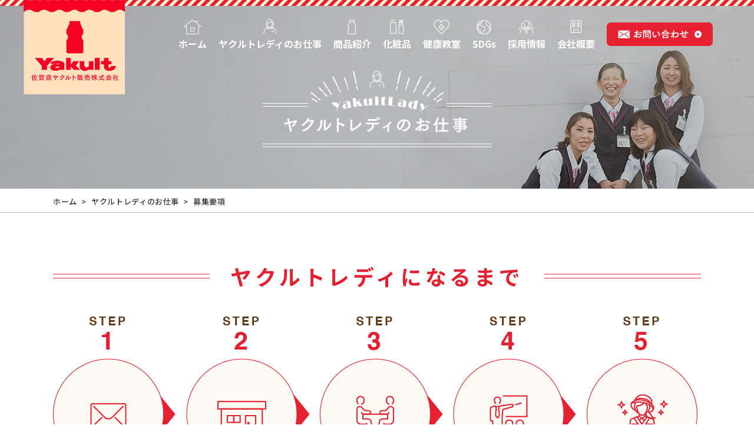

--- FILE ---
content_type: text/html; charset=UTF-8
request_url: https://saga-yakult.co.jp/work/recruitment/
body_size: 10682
content:
<!DOCTYPE html>
<html lang="ja">
<head>
<meta http-equiv="Content-Type" content="text/html; charset=UTF-8">
<meta content="yes" name="apple-mobile-web-app-capable">
<meta name="format-detection" content="telephone=no">
<meta name="viewport" content="width=device-width,height=device-height,inital-scale=1.0,maximum-scale=1.0,user-scalable=no">
<meta name="keywords" content="佐賀県ヤクルト販売株式会社,ヤクルト,佐賀,佐賀県ヤクルト,販売,乳酸菌シロタ株,ヤクルトレディ,保育園">

<!--[if IE]><meta http-equiv="X-UA-Compatible" content="IE=edge"><![endif]-->
<link rel="shortcut icon" type="image/x-icon" href="https://saga-yakult.co.jp/wp/wp-content/themes/sagayakult/img/favicon.ico">

		<!-- All in One SEO 4.0.18 -->
		<title>募集要項 | 佐賀県ヤクルト販売株式会社</title>
		<meta name="description" content="ヤクルトレディになるまで ヤクルトレディ募集要項 仕事内容 ヤクルト商品のお届けと地域の皆さまの健康づくりのサ […]"/>
		<link rel="canonical" href="https://saga-yakult.co.jp/work/recruitment/" />
		<meta property="og:site_name" content="佐賀県ヤクルト販売株式会社 | すべてのお客様に「笑顔」と「健康」をお届け。佐賀県ヤクルト販売株式会社のホームページでは、商品情報、ヤクルトレディのお仕事情報、化粧品情報、保育園情報、採用情報、会社情報などを掲載しています。" />
		<meta property="og:type" content="article" />
		<meta property="og:title" content="募集要項 | 佐賀県ヤクルト販売株式会社" />
		<meta property="og:description" content="ヤクルトレディになるまで ヤクルトレディ募集要項 仕事内容 ヤクルト商品のお届けと地域の皆さまの健康づくりのサ […]" />
		<meta property="og:url" content="https://saga-yakult.co.jp/work/recruitment/" />
		<meta property="article:published_time" content="2021-03-23T07:08:52Z" />
		<meta property="article:modified_time" content="2022-07-18T10:16:26Z" />
		<meta property="twitter:card" content="summary" />
		<meta property="twitter:domain" content="saga-yakult.co.jp" />
		<meta property="twitter:title" content="募集要項 | 佐賀県ヤクルト販売株式会社" />
		<meta property="twitter:description" content="ヤクルトレディになるまで ヤクルトレディ募集要項 仕事内容 ヤクルト商品のお届けと地域の皆さまの健康づくりのサ […]" />
		<script type="application/ld+json" class="aioseo-schema">
			{"@context":"https:\/\/schema.org","@graph":[{"@type":"WebSite","@id":"https:\/\/saga-yakult.co.jp\/#website","url":"https:\/\/saga-yakult.co.jp\/","name":"\u4f50\u8cc0\u770c\u30e4\u30af\u30eb\u30c8\u8ca9\u58f2\u682a\u5f0f\u4f1a\u793e","description":"\u3059\u3079\u3066\u306e\u304a\u5ba2\u69d8\u306b\u300c\u7b11\u9854\u300d\u3068\u300c\u5065\u5eb7\u300d\u3092\u304a\u5c4a\u3051\u3002\u4f50\u8cc0\u770c\u30e4\u30af\u30eb\u30c8\u8ca9\u58f2\u682a\u5f0f\u4f1a\u793e\u306e\u30db\u30fc\u30e0\u30da\u30fc\u30b8\u3067\u306f\u3001\u5546\u54c1\u60c5\u5831\u3001\u30e4\u30af\u30eb\u30c8\u30ec\u30c7\u30a3\u306e\u304a\u4ed5\u4e8b\u60c5\u5831\u3001\u5316\u7ca7\u54c1\u60c5\u5831\u3001\u4fdd\u80b2\u5712\u60c5\u5831\u3001\u63a1\u7528\u60c5\u5831\u3001\u4f1a\u793e\u60c5\u5831\u306a\u3069\u3092\u63b2\u8f09\u3057\u3066\u3044\u307e\u3059\u3002","publisher":{"@id":"https:\/\/saga-yakult.co.jp\/#organization"}},{"@type":"Organization","@id":"https:\/\/saga-yakult.co.jp\/#organization","name":"\u4f50\u8cc0\u30e4\u30af\u30eb\u30c8\u8ca9\u58f2\u682a\u5f0f\u4f1a\u793e","url":"https:\/\/saga-yakult.co.jp\/"},{"@type":"BreadcrumbList","@id":"https:\/\/saga-yakult.co.jp\/work\/recruitment\/#breadcrumblist","itemListElement":[{"@type":"ListItem","@id":"https:\/\/saga-yakult.co.jp\/#listItem","position":"1","item":{"@id":"https:\/\/saga-yakult.co.jp\/#item","name":"\u30db\u30fc\u30e0","description":"\u3059\u3079\u3066\u306e\u304a\u5ba2\u69d8\u306b\u300c\u7b11\u9854\u300d\u3068\u300c\u5065\u5eb7\u300d\u3092\u304a\u5c4a\u3051\u3002\u4f50\u8cc0\u770c\u30e4\u30af\u30eb\u30c8\u8ca9\u58f2\u682a\u5f0f\u4f1a\u793e\u306e\u30db\u30fc\u30e0\u30da\u30fc\u30b8\u3067\u306f\u3001\u5546\u54c1\u60c5\u5831\u3001\u30e4\u30af\u30eb\u30c8\u30ec\u30c7\u30a3\u306e\u304a\u4ed5\u4e8b\u60c5\u5831\u3001\u5316\u7ca7\u54c1\u60c5\u5831\u3001\u4fdd\u80b2\u5712\u60c5\u5831\u3001\u63a1\u7528\u60c5\u5831\u3001\u4f1a\u793e\u60c5\u5831\u306a\u3069\u3092\u63b2\u8f09\u3057\u3066\u3044\u307e\u3059\u3002","url":"https:\/\/saga-yakult.co.jp\/"},"nextItem":"https:\/\/saga-yakult.co.jp\/work\/#listItem"},{"@type":"ListItem","@id":"https:\/\/saga-yakult.co.jp\/work\/#listItem","position":"2","item":{"@id":"https:\/\/saga-yakult.co.jp\/work\/#item","name":"\u30e4\u30af\u30eb\u30c8\u30ec\u30c7\u30a3\u306e\u304a\u4ed5\u4e8b","description":"\u300c\u7b11\u9854\u300d\u3068\u300c\u5065\u5eb7\u300d\u3092\u304a\u5c4a\u3051\u3059\u308b\u9b45\u529b\u3042\u308b\u4ed5\u4e8b\u3002 \u300c\u30e4\u30af\u30eb\u30c8\u30ec\u30c7\u30a3\u300d\u306f\u3001\u304a\u5ba2\u3055\u307e\u306e\u3054\u81ea\u5b85\u3084\u30aa\u30d5\u30a3\u30b9\u3092\u8a2a\u554f\u3057\u3001\u30e4\u30af\u30eb [\u2026]","url":"https:\/\/saga-yakult.co.jp\/work\/"},"nextItem":"https:\/\/saga-yakult.co.jp\/work\/recruitment\/#listItem","previousItem":"https:\/\/saga-yakult.co.jp\/#listItem"},{"@type":"ListItem","@id":"https:\/\/saga-yakult.co.jp\/work\/recruitment\/#listItem","position":"3","item":{"@id":"https:\/\/saga-yakult.co.jp\/work\/recruitment\/#item","name":"\u52df\u96c6\u8981\u9805","description":"\u30e4\u30af\u30eb\u30c8\u30ec\u30c7\u30a3\u306b\u306a\u308b\u307e\u3067 \u30e4\u30af\u30eb\u30c8\u30ec\u30c7\u30a3\u52df\u96c6\u8981\u9805 \u4ed5\u4e8b\u5185\u5bb9 \u30e4\u30af\u30eb\u30c8\u5546\u54c1\u306e\u304a\u5c4a\u3051\u3068\u5730\u57df\u306e\u7686\u3055\u307e\u306e\u5065\u5eb7\u3065\u304f\u308a\u306e\u30b5 [\u2026]","url":"https:\/\/saga-yakult.co.jp\/work\/recruitment\/"},"previousItem":"https:\/\/saga-yakult.co.jp\/work\/#listItem"}]},{"@type":"WebPage","@id":"https:\/\/saga-yakult.co.jp\/work\/recruitment\/#webpage","url":"https:\/\/saga-yakult.co.jp\/work\/recruitment\/","name":"\u52df\u96c6\u8981\u9805 | \u4f50\u8cc0\u770c\u30e4\u30af\u30eb\u30c8\u8ca9\u58f2\u682a\u5f0f\u4f1a\u793e","description":"\u30e4\u30af\u30eb\u30c8\u30ec\u30c7\u30a3\u306b\u306a\u308b\u307e\u3067 \u30e4\u30af\u30eb\u30c8\u30ec\u30c7\u30a3\u52df\u96c6\u8981\u9805 \u4ed5\u4e8b\u5185\u5bb9 \u30e4\u30af\u30eb\u30c8\u5546\u54c1\u306e\u304a\u5c4a\u3051\u3068\u5730\u57df\u306e\u7686\u3055\u307e\u306e\u5065\u5eb7\u3065\u304f\u308a\u306e\u30b5 [\u2026]","inLanguage":"ja","isPartOf":{"@id":"https:\/\/saga-yakult.co.jp\/#website"},"breadcrumb":{"@id":"https:\/\/saga-yakult.co.jp\/work\/recruitment\/#breadcrumblist"},"datePublished":"2021-03-23T07:08:52+09:00","dateModified":"2022-07-18T10:16:26+09:00"}]}
		</script>
		<!-- All in One SEO -->

<link rel="alternate" title="oEmbed (JSON)" type="application/json+oembed" href="https://saga-yakult.co.jp/wp-json/oembed/1.0/embed?url=https%3A%2F%2Fsaga-yakult.co.jp%2Fwork%2Frecruitment%2F" />
<link rel="alternate" title="oEmbed (XML)" type="text/xml+oembed" href="https://saga-yakult.co.jp/wp-json/oembed/1.0/embed?url=https%3A%2F%2Fsaga-yakult.co.jp%2Fwork%2Frecruitment%2F&#038;format=xml" />
		<!-- This site uses the Google Analytics by MonsterInsights plugin v7.16.2 - Using Analytics tracking - https://www.monsterinsights.com/ -->
		<!-- Note: MonsterInsights is not currently configured on this site. The site owner needs to authenticate with Google Analytics in the MonsterInsights settings panel. -->
					<!-- No UA code set -->
				<!-- / Google Analytics by MonsterInsights -->
		<style id='wp-img-auto-sizes-contain-inline-css' type='text/css'>
img:is([sizes=auto i],[sizes^="auto," i]){contain-intrinsic-size:3000px 1500px}
/*# sourceURL=wp-img-auto-sizes-contain-inline-css */
</style>
<link rel='stylesheet' id='mw-wp-form-css' href='https://saga-yakult.co.jp/wp/wp-content/plugins/mw-wp-form/css/style.css?ver=6.9' type='text/css' media='all' />
<link rel='stylesheet' id='sbi_styles-css' href='https://saga-yakult.co.jp/wp/wp-content/plugins/instagram-feed/css/sbi-styles.min.css?ver=6.6.1' type='text/css' media='all' />
<style id='wp-emoji-styles-inline-css' type='text/css'>

	img.wp-smiley, img.emoji {
		display: inline !important;
		border: none !important;
		box-shadow: none !important;
		height: 1em !important;
		width: 1em !important;
		margin: 0 0.07em !important;
		vertical-align: -0.1em !important;
		background: none !important;
		padding: 0 !important;
	}
/*# sourceURL=wp-emoji-styles-inline-css */
</style>
<style id='wp-block-library-inline-css' type='text/css'>
:root{--wp-block-synced-color:#7a00df;--wp-block-synced-color--rgb:122,0,223;--wp-bound-block-color:var(--wp-block-synced-color);--wp-editor-canvas-background:#ddd;--wp-admin-theme-color:#007cba;--wp-admin-theme-color--rgb:0,124,186;--wp-admin-theme-color-darker-10:#006ba1;--wp-admin-theme-color-darker-10--rgb:0,107,160.5;--wp-admin-theme-color-darker-20:#005a87;--wp-admin-theme-color-darker-20--rgb:0,90,135;--wp-admin-border-width-focus:2px}@media (min-resolution:192dpi){:root{--wp-admin-border-width-focus:1.5px}}.wp-element-button{cursor:pointer}:root .has-very-light-gray-background-color{background-color:#eee}:root .has-very-dark-gray-background-color{background-color:#313131}:root .has-very-light-gray-color{color:#eee}:root .has-very-dark-gray-color{color:#313131}:root .has-vivid-green-cyan-to-vivid-cyan-blue-gradient-background{background:linear-gradient(135deg,#00d084,#0693e3)}:root .has-purple-crush-gradient-background{background:linear-gradient(135deg,#34e2e4,#4721fb 50%,#ab1dfe)}:root .has-hazy-dawn-gradient-background{background:linear-gradient(135deg,#faaca8,#dad0ec)}:root .has-subdued-olive-gradient-background{background:linear-gradient(135deg,#fafae1,#67a671)}:root .has-atomic-cream-gradient-background{background:linear-gradient(135deg,#fdd79a,#004a59)}:root .has-nightshade-gradient-background{background:linear-gradient(135deg,#330968,#31cdcf)}:root .has-midnight-gradient-background{background:linear-gradient(135deg,#020381,#2874fc)}:root{--wp--preset--font-size--normal:16px;--wp--preset--font-size--huge:42px}.has-regular-font-size{font-size:1em}.has-larger-font-size{font-size:2.625em}.has-normal-font-size{font-size:var(--wp--preset--font-size--normal)}.has-huge-font-size{font-size:var(--wp--preset--font-size--huge)}.has-text-align-center{text-align:center}.has-text-align-left{text-align:left}.has-text-align-right{text-align:right}.has-fit-text{white-space:nowrap!important}#end-resizable-editor-section{display:none}.aligncenter{clear:both}.items-justified-left{justify-content:flex-start}.items-justified-center{justify-content:center}.items-justified-right{justify-content:flex-end}.items-justified-space-between{justify-content:space-between}.screen-reader-text{border:0;clip-path:inset(50%);height:1px;margin:-1px;overflow:hidden;padding:0;position:absolute;width:1px;word-wrap:normal!important}.screen-reader-text:focus{background-color:#ddd;clip-path:none;color:#444;display:block;font-size:1em;height:auto;left:5px;line-height:normal;padding:15px 23px 14px;text-decoration:none;top:5px;width:auto;z-index:100000}html :where(.has-border-color){border-style:solid}html :where([style*=border-top-color]){border-top-style:solid}html :where([style*=border-right-color]){border-right-style:solid}html :where([style*=border-bottom-color]){border-bottom-style:solid}html :where([style*=border-left-color]){border-left-style:solid}html :where([style*=border-width]){border-style:solid}html :where([style*=border-top-width]){border-top-style:solid}html :where([style*=border-right-width]){border-right-style:solid}html :where([style*=border-bottom-width]){border-bottom-style:solid}html :where([style*=border-left-width]){border-left-style:solid}html :where(img[class*=wp-image-]){height:auto;max-width:100%}:where(figure){margin:0 0 1em}html :where(.is-position-sticky){--wp-admin--admin-bar--position-offset:var(--wp-admin--admin-bar--height,0px)}@media screen and (max-width:600px){html :where(.is-position-sticky){--wp-admin--admin-bar--position-offset:0px}}
/*wp_block_styles_on_demand_placeholder:6969f00b725c4*/
/*# sourceURL=wp-block-library-inline-css */
</style>
<style id='classic-theme-styles-inline-css' type='text/css'>
/*! This file is auto-generated */
.wp-block-button__link{color:#fff;background-color:#32373c;border-radius:9999px;box-shadow:none;text-decoration:none;padding:calc(.667em + 2px) calc(1.333em + 2px);font-size:1.125em}.wp-block-file__button{background:#32373c;color:#fff;text-decoration:none}
/*# sourceURL=/wp-includes/css/classic-themes.min.css */
</style>
<link rel='stylesheet' id='monsterinsights-popular-posts-style-css' href='https://saga-yakult.co.jp/wp/wp-content/plugins/google-analytics-for-wordpress/assets/css/frontend.min.css?ver=7.16.2' type='text/css' media='all' />
<script type="text/javascript" src="https://saga-yakult.co.jp/wp/wp-includes/js/jquery/jquery.min.js?ver=3.7.1" id="jquery-core-js"></script>
<script type="text/javascript" src="https://saga-yakult.co.jp/wp/wp-includes/js/jquery/jquery-migrate.min.js?ver=3.4.1" id="jquery-migrate-js"></script>
<link rel="https://api.w.org/" href="https://saga-yakult.co.jp/wp-json/" /><link rel="alternate" title="JSON" type="application/json" href="https://saga-yakult.co.jp/wp-json/wp/v2/pages/109" /><link rel="EditURI" type="application/rsd+xml" title="RSD" href="https://saga-yakult.co.jp/wp/xmlrpc.php?rsd" />
<meta name="generator" content="WordPress 6.9" />
<link rel='shortlink' href='https://saga-yakult.co.jp/?p=109' />
<!-- Instagram Feed CSS -->
<style type="text/css">
#sb_instagram .sb_instagram_header {
  display: none;
}
.sbi_follow_btn a {
    width: 300px;
    padding: 10px 0 !important;
    font-size: 18px !important;
}

/*** スマホ 320px ~ 767px***/
@media screen and (max-width: 767px) {
  #sb_instagram.sbi_col_4 #sbi_images .sbi_item {
    width: 48%;
    margin: 0 4% 0 0 !important;
    padding: 0 !important;
  }
  #sb_instagram.sbi_col_4 #sbi_images .sbi_item:nth-child(2n) {
    margin: 0 0 0 0 !important;
  }

}
</style>
<link rel="icon" href="https://saga-yakult.co.jp/wp/wp-content/uploads/2023/02/cropped-faviconV2-32x32.png" sizes="32x32" />
<link rel="icon" href="https://saga-yakult.co.jp/wp/wp-content/uploads/2023/02/cropped-faviconV2-192x192.png" sizes="192x192" />
<link rel="apple-touch-icon" href="https://saga-yakult.co.jp/wp/wp-content/uploads/2023/02/cropped-faviconV2-180x180.png" />
<meta name="msapplication-TileImage" content="https://saga-yakult.co.jp/wp/wp-content/uploads/2023/02/cropped-faviconV2-270x270.png" />
<link href=”https://cdnjs.cloudflare.com/ajax/libs/animate.css/3.5.2/animate.min.css” rel=”stylesheet” type=”text/css” media=”all” >
<link href="https://fonts.googleapis.com/css2?family=Noto+Sans+JP:wght@400;500;700&display=swap" rel="stylesheet">
<script type="text/javascript" src="https://webfont.fontplus.jp/accessor/script/fontplus.js?Unv3tfuAvU4%3D&box=jGkrrhtK22E%3D&aa=1&ab=2" charset="utf-8"></script>
<link rel="stylesheet" type="text/css" href="https://saga-yakult.co.jp/wp/wp-content/themes/sagayakult/css/slick.css" media="all">
<link rel="stylesheet" type="text/css" href="https://saga-yakult.co.jp/wp/wp-content/themes/sagayakult/style.css" media="all">
<link rel="stylesheet" href="//code.jquery.com/ui/1.12.1/themes/smoothness/jquery-ui.css">
<script src="//code.jquery.com/jquery-1.12.4.js"></script>
<script src="//code.jquery.com/ui/1.12.1/jquery-ui.js"></script>
<!-- Global site tag (gtag.js) - Google Analytics 2021.03.29 -->
<script async src="https://www.googletagmanager.com/gtag/js?id=UA-40774457-59"></script>
<script>
  window.dataLayer = window.dataLayer || [];
  function gtag(){dataLayer.push(arguments);}
  gtag('js', new Date());

  gtag('config', 'UA-40774457-59');
</script>
</head>
<body class="wp-singular page-template-default page page-id-109 page-child parent-pageid-12 wp-theme-sagayakult" id="recruitment">
<div id="wrapper">
	<header>
		<div id="header">
			<div id="headerIn">
				<h1 id="headerLogo"><a href="https://saga-yakult.co.jp"><img src="https://saga-yakult.co.jp/wp/wp-content/themes/sagayakult/img/common/logo.png" alt="人も地球も健康に佐賀県ヤクルト販売株式会社"></a></h1>
				<p class="copy">佐賀県ヤクルト販売株式会社</p>
				<div id="headerLinks" >
					<div class="btnMenu">
						<a href="javascript:void(0);">
							<span></span>
							<span></span>
							<span></span>
						</a>
					</div>
				</div><!-- /.headerLinks -->
				<nav id="gNavi">
					<ul class="">
						<li>
							<a href="https://saga-yakult.co.jp">
								<p class="icon"><img src="https://saga-yakult.co.jp/wp/wp-content/themes/sagayakult/img/common/icon_nav01.png" alt="ホーム"></p>
								<p class="txt">ホーム</p>
							</a>
						</li>
						<!--<li>
							<a href="https://saga-yakult.co.jp/news">
								<p class="icon"><img src="https://saga-yakult.co.jp/wp/wp-content/themes/sagayakult/img/common/icon_nav02.png" alt="新着情報"></p>
								<p class="txt">最新情報</p>
							</a>
						</li>-->
						<li>
							<a href="https://saga-yakult.co.jp/work">
								<p class="icon"><img src="https://saga-yakult.co.jp/wp/wp-content/themes/sagayakult/img/common/icon_nav03.png" alt="ヤクルトレディのお仕事"></p>
								<p class="txt">ヤクルトレディのお仕事</p>
							</a>
						</li>
						<li>
							<a href="https://saga-yakult.shop-pro.jp/">
								<p class="icon"><img src="https://saga-yakult.co.jp/wp/wp-content/themes/sagayakult/img/common/icon_nav04.png" alt="商品紹介"></p>
								<p class="txt">商品紹介</p>
							</a>
						</li>
						<li>
							<a href="https://saga-yakult.co.jp/cosmetics">
								<p class="icon"><img src="https://saga-yakult.co.jp/wp/wp-content/themes/sagayakult/img/common/icon_nav05.png" alt="化粧品"></p>
								<p class="txt">化粧品</p>
							</a>
						</li>
						<li>
							<a href="https://saga-yakult.co.jp/kenkoushitu">
								<p class="icon"><img src="https://saga-yakult.co.jp/wp/wp-content/themes/sagayakult/img/common/icon_nav08.png" alt="健康教室"></p>
								<p class="txt">健康教室</p>
							</a>
						</li>
						<li>
							<a href="https://saga-yakult.co.jp/sdgs">
								<p class="icon"><img src="https://saga-yakult.co.jp/wp/wp-content/themes/sagayakult/img/common/icon_nav09.png" alt="SDGs"></p>
								<p class="txt">SDGs</p>
							</a>
						</li>
						<li>
							<a href="https://saga-yakult.co.jp/recruit">
								<p class="icon"><img src="https://saga-yakult.co.jp/wp/wp-content/themes/sagayakult/img/common/icon_nav06.png" alt="採用情報"></p>
								<p class="txt">採用情報</p>
							</a>
						</li>
						<li>
							<a href="https://saga-yakult.co.jp/company">
								<p class="icon"><img src="https://saga-yakult.co.jp/wp/wp-content/themes/sagayakult/img/common/icon_nav07.png" alt="会社概要"></p>
								<p class="txt">会社概要</p>
							</a>
						</li>
						<li class="last">
							<a href="https://saga-yakult.co.jp/contact">
								<p class="btn pc"><img src="https://saga-yakult.co.jp/wp/wp-content/themes/sagayakult/img/common/btn_nav.png" alt="お問い合わせ"></p>
								<p class="txt sp">お問い合わせ</p>
							</a>
						</li>
					</ul>
				</nav><!-- /#gNavi -->
				<div class="overlay"></div>
			</div><!-- /.headerIn -->
		</div><!-- /#header -->
	</header>    <article>
		<div id="teaser">
			<h2 class="teaserHd"><img src="https://saga-yakult.co.jp/wp/wp-content/uploads/2021/03/text_teaser_work.png" alt="募集要項"></h2>
		</div><!-- /.teaser -->
				<div id="breadcrumb">	
			<div class="inner">
				<ul class="">
					<li><a href="https://saga-yakult.co.jp">ホーム</a></li>
                    					<li><a href="https://saga-yakult.co.jp/work">ヤクルトレディのお仕事</a></li>
                                        					<li>募集要項</li>
				</ul>
			</div>
		</div><!-- /.breadcrumb -->
		<div id="contents">
			<div id="main">
												<div class="workWrap box fadeIn">
<div class="workSec03">
<div class="inner element js-fadein">
<h3 class="hdM"><span>ヤクルトレディになるまで</span></h3>
<p class="p01"><img decoding="async" src="https://saga-yakult.co.jp/wp/wp-content/themes/sagayakult/img/work/img_sec03_01.png" alt="Smile&#038;Health"></p>
</div>
<br>
<br>
<div class="inner">
<div class=" element js-fadein">
<h3 class="hdM"><span>ヤクルトレディ募集要項</span></h3>
<table class="table01 table02">
<tr>
<th>仕事内容</th>
<td>ヤクルト商品のお届けと地域の皆さまの健康づくりのサポート。</td>
</tr>
<tr>
<th>収入</th>
<td>8万以上※希望収入に応じます</td>
</tr>
<tr>
<th>業務時間</th>
<td>8:30~15:00</td>
</tr>
<tr>
<th>業務地</th>
<td>最寄りのセンター※県内16センター 有</td>
</tr>
<tr>
<th>休日</th>
<td>土曜日、日曜日、祝日</td>
</tr>
<tr>
<th>必要資格</th>
<td>普通免許（ＡＴ限定可）</td>
</tr>
<tr>
<th>お届け方法</th>
<td>自家用車（ガソリン代手当有）または三輪バイク（貸与）</td>
</tr>
<tr>
<th>待遇</th>
<td>福利厚生あり（各種共済制度、離職金制度等有）社員登用あり</td>
</tr>
</table>
</div>
<br>
<br>
<div class=" element js-fadein">
<h3 class="hdM"><span>ヤクルトレディのお仕事説明会</span></h3>
<p class="p01"><img decoding="async" src="https://saga-yakult.co.jp/wp/wp-content/themes/sagayakult/img/work/img_sec03_02.png" alt="Smile&#038;Health"></p>
<br>
<p>ヤクルトでは、ホームページを見ただけでは分からないことを聞いたり、<br class="sp">不安に思っていることを解決するための場としてお仕事説明会を行っています。<br>ヤクルトレディのお仕事にご応募いただいた方が、「この仕事を始めて良かった」と思っていただけるように、<br class="sp">丁寧に、とことんサポートいたします。どんなことでもご相談ください。</p>
</div>
<br>
<br>
<div class=" element js-fadein">
<h3 class="hd02"><img decoding="async" src="https://saga-yakult.co.jp/wp/wp-content/themes/sagayakult/img/work/alarm_icon.png" alt="">ヤクルトお仕事見学スケジュール</h3>
<p class="p01"><img decoding="async" src="https://saga-yakult.co.jp/wp/wp-content/themes/sagayakult/img/work/img_sec03_03.png" alt="Smile&#038;Health" class="pc"><img decoding="async" src="https://saga-yakult.co.jp/wp/wp-content/themes/sagayakult/img/work/img_sec03_03_sp.png" alt="Smile&#038;Health" class="sp"></p>
</div>
<br>
<br>
<div class=" element js-fadein" id="kengaku">
<h3 class="hd02">お仕事見学会場</h3>
<img decoding="async" src="https://saga-yakult.co.jp/wp/wp-content/themes/sagayakult/img/work/img_sec03_04.png" alt="Smile&#038;Health" class="pc">
<img decoding="async" src="https://saga-yakult.co.jp/wp/wp-content/themes/sagayakult/img/work/img_sec03_04_sp.png" alt="Smile&#038;Health" class="sp">
<a style="text-align:center; margin: 30px auto;" class="btnLink02" href="https://saga-yakult.co.jp/company/#center">一覧を見る</a>
</div>
<br>
<br>
<div class=" element js-fadein">
<div id="mw_wp_form_mw-wp-form-131" class="mw_wp_form mw_wp_form_input  ">
					<form method="post" action="" enctype="multipart/form-data"><div class="contactWrap">
<div class="inner">
<div class="contactInputArea">
<h4 class="hd01">お仕事説明会応募フォーム</h4>
<img decoding="async" src="https://saga-yakult.co.jp/wp/wp-content/themes/sagayakult/img/work/line_banner.png" alt="佐賀県ヤクルト公式LINE" class="pc line_banner">
<img decoding="async" src="https://saga-yakult.co.jp/wp/wp-content/themes/sagayakult/img/work/line_banner_sp.png" alt="佐賀県ヤクルト公式LINE" class="sp line_banner">
</div>
</div>
<div class="contactConfirmArea">
<h4 class="hd01">確認画面</h4>
</div>
<div class="contactCont">
<div class="contactForm">
<table class="table02 ">
<tbody>
<tr class="name">
<th>お名前<span>必須</span></th>
<td>
<input type="text" name="your-name-sei" size="60" value="" placeholder="姓" />


<input type="text" name="your-name-mei" size="60" value="" placeholder="名" />
</td>
</tr>
<tr class="name">
<th>フリガナ<span>必須</span></th>
<td>
<input type="text" name="your-kana-sei" size="60" value="" placeholder="セイ" />


<input type="text" name="your-kana-mei" size="60" value="" placeholder="メイ" />
</td>
</tr>
<tr class="tel">
<th>電話番号<span>必須</span></th>
<td>
<input type="text" name="your-tel" size="60" value="" placeholder="" />
</td>
</tr>
<tr>
<th>メールアドレス<span>必須</span></th>
<td>
<p class="addrP04">
<input type="email" name="your-email" size="60" value="" placeholder="info@example.com" data-conv-half-alphanumeric="true"/>
</p>
<p class="addrP04 notShow">
<input type="email" name="your-email-confirm" size="60" value="" placeholder="info@example.com" data-conv-half-alphanumeric="true"/>
</p>
<p class="noticeP notShow">確認のためもう一度入力してください</p>
</td>
</tr>
<tr>
<th>備考欄</th>
<td>
<textarea name="your-message" cols="50" rows="5" ></textarea>
</td>
</tr>
</tbody>
</table>
<div class="agreeP checkBox01">
<p class="notShow">
	<span class="mwform-checkbox-field horizontal-item">
		<label for="agree01-1">
			<input type="checkbox" name="your-agree[data][]" value="プライバシーポリシーに同意する" id="agree01-1" />
			<span class="mwform-checkbox-field-text">プライバシーポリシーに同意する</span>
		</label>
	</span>

<input type="hidden" name="your-agree[separator]" value="," />

<input type="hidden" name="__children[your-agree][]" value="{&quot;\u30d7\u30e9\u30a4\u30d0\u30b7\u30fc\u30dd\u30ea\u30b7\u30fc\u306b\u540c\u610f\u3059\u308b&quot;:&quot;\u30d7\u30e9\u30a4\u30d0\u30b7\u30fc\u30dd\u30ea\u30b7\u30fc\u306b\u540c\u610f\u3059\u308b&quot;}" />
</p>

</div>
<ul class="sendBtn">
 	<li></li>
 	<li>
<input type="submit" name="submitConfirm" value="入力内容を確認する" class="btnLink02"/>
</li>
</ul>
</div>
</div>
</div><input type="hidden" name="mw-wp-form-form-id" value="131" /><input type="hidden" name="mw_wp_form_token" value="4d4a53cfeb15cdd5161e7b3514f1254c89825a6a749e673df0b18536b262ffae" /><input type="hidden" name="mw-wp-form-form-id" value="131" /><input type="hidden" name="mw_wp_form_token" value="4d4a53cfeb15cdd5161e7b3514f1254c89825a6a749e673df0b18536b262ffae" /></form>
				<!-- end .mw_wp_form --></div>
</div>

</div>
</div>
</div>				                
                                <div class="workSec03 box fadeIn">
    <div class="inner">
        <h3 class="hdS"><img src="https://saga-yakult.co.jp/wp/wp-content/themes/sagayakult/img/index/hd_sec02.png" alt="先輩スタッフの声"></h3>
        <ul class="workUl01 clearfix">
            <li><a class="mouseover" href="https://saga-yakult.co.jp/work/yl01/"><img src="https://saga-yakult.co.jp/wp/wp-content/themes/sagayakult/img/work/img_li01_01_off.png" alt="子育てしながら自分らしく"></a></li>
            <li><a class="mouseover" href="https://saga-yakult.co.jp/work/yl02/"><img src="https://saga-yakult.co.jp/wp/wp-content/themes/sagayakult/img/work/img_li01_02_off.png" alt="接客も自分の時間も両立"></a></li>
            <li><a class="mouseover" href="https://saga-yakult.co.jp/setoguchi_asuka"><img src="https://saga-yakult.co.jp/wp/wp-content/themes/sagayakult/img/work/img_li01_03_off.png" alt="ステップアップを目指して"></a></li>
                    </ul>
        <ul class="workUl02">
            <li><a href="https://saga-yakult.co.jp/trouble"><img src="https://saga-yakult.co.jp/wp/wp-content/themes/sagayakult/img/work/img_li02_01.png" alt="もっと知りたい！お悩み解決"></a></li>
            <li><a href="https://saga-yakult.co.jp/day"><img src="https://saga-yakult.co.jp/wp/wp-content/themes/sagayakult/img/work/img_li02_02.png" alt="ヤクルトレディの一日"></a></li>
            <li><a href="https://saga-yakult.co.jp/faq"><img src="https://saga-yakult.co.jp/wp/wp-content/themes/sagayakult/img/work/img_li02_03.png" alt="お仕事Q&A"></a></li>
            <li><a href="https://saga-yakult.co.jp/work/recruitment"><img src="https://saga-yakult.co.jp/wp/wp-content/themes/sagayakult/img/work/img_li02_04.png" alt="ヤクルトレディ募集中！"></a></li>
            <li class="big"><a href="https://saga-yakult.co.jp/work/recruitment/"><img class="pc02" src="https://saga-yakult.co.jp/wp/wp-content/themes/sagayakult/img/work/img_li02_05.png" alt="ヤクルトレディお仕事説明会"><img class="sp02" src="https://saga-yakult.co.jp/wp/wp-content/themes/sagayakult/img/work/img_li02_05_sp.png" alt="ヤクルトレディお仕事説明会"></a></li>
        </ul>
    </div>
</div>							</div><!-- /#main -->
		</div><!-- /#contents -->
	</article>
	
    <footer>
    	<div id="footer">
    		<div class="footerIn">
    			<div class="footerTop">
    				<div class="inner">
    					<ul class="ftUl01 clearfix">
    						<li><a href="https://www.yakult.co.jp/" target="_blank"><img src="https://saga-yakult.co.jp/wp/wp-content/themes/sagayakult/img/common/logo_ftul01.png" alt="Yakult 株式会社ヤクルト本社"></a></li>
    						<li><a href="https://www.yakult.co.jp/knowledge/cm/" target="_blank"><img src="https://saga-yakult.co.jp/wp/wp-content/themes/sagayakult/img/common/logo_ftul02.png" alt="Yakult CMギャラリー"></a></li>
    						<li><a href="https://www.yakult.co.jp/cosme/" target="_blank"><img src="https://saga-yakult.co.jp/wp/wp-content/themes/sagayakult/img/common/logo_ftul03.png" alt="Yakult Beautiens"></a></li>
    						<li><a href="https://www.yakult-swallows.co.jp/" target="_blank"><img src="https://saga-yakult.co.jp/wp/wp-content/themes/sagayakult/img/common/logo_ftul04.png" alt="Yakult Swallows"></a></li>
    					</ul>
    				</div>
    			</div>
    			<div class="footerCont">
    				<div class="inner02">
    					<div class="box">
    						<div class="left">
    							<p class="ftLogo pc"><a href="https://saga-yakult.co.jp"><img src="https://saga-yakult.co.jp/wp/wp-content/themes/sagayakult/img/common/logo_ft.png" alt="人も地球も健康に佐賀県ヤクルト販売株式会社"></a></p>
    							<p class="ftLogo sp"><a href="https://saga-yakult.co.jp"><img src="https://saga-yakult.co.jp/wp/wp-content/themes/sagayakult/img/common/logo_ft_sp.png" alt="人も地球も健康に"><span>佐賀県ヤクルト販売株式会社</span></a></p>
    							<p class="addr">
										〒840-0862<br>
										佐賀県佐賀市嘉瀬町大字扇町2509番地<br>
										フリーダイヤル：0120-74-8960<br>
										<!--携帯・PHSからは、<a style="color:#c92f11;" href="tel:0952-24-8960" class="telLink">0952-24-8960</a>へお願いします。--></p>
    						</div>
    						<div class="right">
    							<ul class="ftUl02 clearfix">
    								<li><a href="https://saga-yakult.co.jp">ホーム</a></li>
    								<!--<li><a href="https://saga-yakult.co.jp/news">最新情報</a></li>-->
    								<li><a href="https://saga-yakult.co.jp/work">ヤクルトレディのお仕事</a></li>
    								<li><a href="https://saga-yakult.shop-pro.jp/">商品紹介</a></li>
    								<li><a href="https://saga-yakult.co.jp/cosmetics">化粧品</a></li>
									<li><a href="https://saga-yakult.co.jp/kenkoushitu">健康教室</a></li>
									<li><a href="https://saga-yakult.co.jp/sdgs">SDGs</a></li>
									<li><a href="https://saga-yakult.co.jp/recruit">採用情報</a></li>
    								<li><a href="https://saga-yakult.co.jp/company">会社概要</a></li>
    								<li><a href="https://saga-yakult.co.jp/contact">お問い合わせ</a></li>
    								<li><a href="https://saga-yakult.co.jp/privacy">プライバシーポリシー</a></li>
									<li class="ftUl02_w"><a href="https://www.yakult.co.jp/customer_harassment/" target="_blank">カスタマーハラスメント基本方針</a></li>
    							</ul>
    						</div>
    					</div>
    				</div>
    			</div>
    		</div>
			<p id="copyright">Copyright © 2021 Saga Yakult Sales Co.,Ltd. <br class="sp">All Rights Reserved.</p>
        </div><!-- /#footer -->
	</footer>
</div><!-- /#wrapper -->
<script type="text/javascript" src="https://saga-yakult.co.jp/wp/wp-content/themes/sagayakult/js/jquery.min.js"></script>
<script src="https://saga-yakult.co.jp/wp/wp-content/themes/sagayakult/js/parallax.min.js"></script>
<script src="https://saga-yakult.co.jp/wp/wp-content/themes/sagayakult/js/scrollreveal.min.js"></script>
<script type="text/javascript" src="https://saga-yakult.co.jp/wp/wp-content/themes/sagayakult/js/jquery.inview.js"></script>
<script type="text/javascript" src="https://saga-yakult.co.jp/wp/wp-content/themes/sagayakult/js/jquery.matchHeight-min.js"></script>
<script type="text/javascript" src="https://saga-yakult.co.jp/wp/wp-content/themes/sagayakult/js/jquery.biggerlink.min.js"></script>
<script type="text/javascript" src="https://saga-yakult.co.jp/wp/wp-content/themes/sagayakult/js/slick.js"></script>
<script type="text/javascript" src="https://saga-yakult.co.jp/wp/wp-content/themes/sagayakult/js/common.js"></script>
<script type="text/javascript">
$(function(){
    var _html = '<a href="https://saga-yakult.co.jp/privacy">プライバシーポリシー</a>に同意する';
    $('.agreeP .mwform-checkbox-field-text').html(_html);
});
</script>
<script type="speculationrules">
{"prefetch":[{"source":"document","where":{"and":[{"href_matches":"/*"},{"not":{"href_matches":["/wp/wp-*.php","/wp/wp-admin/*","/wp/wp-content/uploads/*","/wp/wp-content/*","/wp/wp-content/plugins/*","/wp/wp-content/themes/sagayakult/*","/*\\?(.+)"]}},{"not":{"selector_matches":"a[rel~=\"nofollow\"]"}},{"not":{"selector_matches":".no-prefetch, .no-prefetch a"}}]},"eagerness":"conservative"}]}
</script>
<!-- Instagram Feed JS -->
<script type="text/javascript">
var sbiajaxurl = "https://saga-yakult.co.jp/wp/wp-admin/admin-ajax.php";
</script>
<script type="text/javascript" src="https://saga-yakult.co.jp/wp/wp-content/plugins/mw-wp-form/js/form.js?ver=6.9" id="mw-wp-form-js"></script>
<script id="wp-emoji-settings" type="application/json">
{"baseUrl":"https://s.w.org/images/core/emoji/17.0.2/72x72/","ext":".png","svgUrl":"https://s.w.org/images/core/emoji/17.0.2/svg/","svgExt":".svg","source":{"concatemoji":"https://saga-yakult.co.jp/wp/wp-includes/js/wp-emoji-release.min.js?ver=6.9"}}
</script>
<script type="module">
/* <![CDATA[ */
/*! This file is auto-generated */
const a=JSON.parse(document.getElementById("wp-emoji-settings").textContent),o=(window._wpemojiSettings=a,"wpEmojiSettingsSupports"),s=["flag","emoji"];function i(e){try{var t={supportTests:e,timestamp:(new Date).valueOf()};sessionStorage.setItem(o,JSON.stringify(t))}catch(e){}}function c(e,t,n){e.clearRect(0,0,e.canvas.width,e.canvas.height),e.fillText(t,0,0);t=new Uint32Array(e.getImageData(0,0,e.canvas.width,e.canvas.height).data);e.clearRect(0,0,e.canvas.width,e.canvas.height),e.fillText(n,0,0);const a=new Uint32Array(e.getImageData(0,0,e.canvas.width,e.canvas.height).data);return t.every((e,t)=>e===a[t])}function p(e,t){e.clearRect(0,0,e.canvas.width,e.canvas.height),e.fillText(t,0,0);var n=e.getImageData(16,16,1,1);for(let e=0;e<n.data.length;e++)if(0!==n.data[e])return!1;return!0}function u(e,t,n,a){switch(t){case"flag":return n(e,"\ud83c\udff3\ufe0f\u200d\u26a7\ufe0f","\ud83c\udff3\ufe0f\u200b\u26a7\ufe0f")?!1:!n(e,"\ud83c\udde8\ud83c\uddf6","\ud83c\udde8\u200b\ud83c\uddf6")&&!n(e,"\ud83c\udff4\udb40\udc67\udb40\udc62\udb40\udc65\udb40\udc6e\udb40\udc67\udb40\udc7f","\ud83c\udff4\u200b\udb40\udc67\u200b\udb40\udc62\u200b\udb40\udc65\u200b\udb40\udc6e\u200b\udb40\udc67\u200b\udb40\udc7f");case"emoji":return!a(e,"\ud83e\u1fac8")}return!1}function f(e,t,n,a){let r;const o=(r="undefined"!=typeof WorkerGlobalScope&&self instanceof WorkerGlobalScope?new OffscreenCanvas(300,150):document.createElement("canvas")).getContext("2d",{willReadFrequently:!0}),s=(o.textBaseline="top",o.font="600 32px Arial",{});return e.forEach(e=>{s[e]=t(o,e,n,a)}),s}function r(e){var t=document.createElement("script");t.src=e,t.defer=!0,document.head.appendChild(t)}a.supports={everything:!0,everythingExceptFlag:!0},new Promise(t=>{let n=function(){try{var e=JSON.parse(sessionStorage.getItem(o));if("object"==typeof e&&"number"==typeof e.timestamp&&(new Date).valueOf()<e.timestamp+604800&&"object"==typeof e.supportTests)return e.supportTests}catch(e){}return null}();if(!n){if("undefined"!=typeof Worker&&"undefined"!=typeof OffscreenCanvas&&"undefined"!=typeof URL&&URL.createObjectURL&&"undefined"!=typeof Blob)try{var e="postMessage("+f.toString()+"("+[JSON.stringify(s),u.toString(),c.toString(),p.toString()].join(",")+"));",a=new Blob([e],{type:"text/javascript"});const r=new Worker(URL.createObjectURL(a),{name:"wpTestEmojiSupports"});return void(r.onmessage=e=>{i(n=e.data),r.terminate(),t(n)})}catch(e){}i(n=f(s,u,c,p))}t(n)}).then(e=>{for(const n in e)a.supports[n]=e[n],a.supports.everything=a.supports.everything&&a.supports[n],"flag"!==n&&(a.supports.everythingExceptFlag=a.supports.everythingExceptFlag&&a.supports[n]);var t;a.supports.everythingExceptFlag=a.supports.everythingExceptFlag&&!a.supports.flag,a.supports.everything||((t=a.source||{}).concatemoji?r(t.concatemoji):t.wpemoji&&t.twemoji&&(r(t.twemoji),r(t.wpemoji)))});
//# sourceURL=https://saga-yakult.co.jp/wp/wp-includes/js/wp-emoji-loader.min.js
/* ]]> */
</script>
</body>
</html>

--- FILE ---
content_type: text/css
request_url: https://saga-yakult.co.jp/wp/wp-content/themes/sagayakult/css/slick.css
body_size: 958
content:
/* Slider */
.slick-slider
{
    position: relative;

    display: block;
    box-sizing: border-box;

    -webkit-user-select: none;
       -moz-user-select: none;
        -ms-user-select: none;
            user-select: none;

    -webkit-touch-callout: none;
    -khtml-user-select: none;
    -ms-touch-action: pan-y;
        touch-action: pan-y;
    -webkit-tap-highlight-color: transparent;
}

.slick-list
{
    position: relative;

    display: block;
    overflow: hidden;

    margin: 0;
    padding: 0;
}
.slick-list:focus
{
    outline: none;
}
.slick-list.dragging
{
    cursor: pointer;
    cursor: hand;
}

.slick-slider .slick-track,
.slick-slider .slick-list
{
    -webkit-transform: translate3d(0, 0, 0);
       -moz-transform: translate3d(0, 0, 0);
        -ms-transform: translate3d(0, 0, 0);
         -o-transform: translate3d(0, 0, 0);
            transform: translate3d(0, 0, 0);
}

.slick-track
{
    position: relative;
    top: 0;
    left: 0;

    display: block;
}
.slick-track:before,
.slick-track:after
{
    display: table;

    content: '';
}
.slick-track:after
{
    clear: both;
}
.slick-loading .slick-track
{
    visibility: hidden;
}

.slick-slide
{
    display: none;
    float: left;

    height: 100%;
    min-height: 1px;
}
[dir='rtl'] .slick-slide
{
    float: right;
}
.slick-slide img
{
    
}
.slick-slide.slick-loading img
{
    display: none;
}
.slick-slide.dragging img
{
    pointer-events: none;
}
.slick-initialized .slick-slide
{
    display: block;
}
.slick-loading .slick-slide
{
    visibility: hidden;
}
.slick-vertical .slick-slide
{
    display: block;

    height: auto;

    border: 1px solid transparent;
}
.slick-arrow.slick-hidden {
    display: none;
}


/* Dots */
.slick-dotted.slick-slider
{
    margin-bottom: 0px;
}

.slick-dots
{
    position: absolute;
    bottom: -25px;

    display: block;

    width: 100%;
    padding: 0;
    margin: 0;

    list-style: none;

    text-align: center;
}
.slick-dots li
{
    position: relative;

    display: inline-block;

    width: 20px;
    height: 20px;
    margin: 0 5px;
    padding: 0;

    cursor: pointer;
}
.slick-dots li button
{
    font-size: 0;
    line-height: 0;

    display: block;

    width: 20px;
    height: 20px;
    padding: 5px;

    cursor: pointer;

    color: transparent;
    border: 0;
    outline: none;
    background: transparent;
}
.slick-dots{
    width: auto;
    bottom: auto;
    right: 50%;
    transform: translateX(50%);
    bottom: 100px;
}
.slick-dots li{
    width: 10px;
    height: 10px;
    display: block;
    margin: 0 10px;
    float: left;
}
.slick-dots li button{
   width: 10px;
    height: 10px;
    padding: 0;
}
.slick-dots li button:before{
    content: '';
    display: block;
    width: 10px;
    height: 10px;
    background: #fff;
    border-radius: 50%;
    box-sizing: border-box;
    position: absolute;
    left: 0;
    top: 0;
}
.slick-dots li button:hover:before
{
    background: #F29600;
}
.slick-dots li.slick-active button:before
{
     background: #F29600;
}


/*arrow*/
.slick-arrow {
    border: 0;
    text-indent: -9999px;
    cursor: pointer;
}
.slick-arrow:hover{opacity: .7;}
.slick-prev,.slick-next{
    position: absolute;
    width:40px;
    height: 40px;
    z-index: 3;
    background: url(../img/common/prev02.png)no-repeat;
    background-size: 100% auto;
    left: -55px;
    top: 50%;
    transform: translateY(-50%);
}
.slick-next{
    background: url(../img/common/next02.png)no-repeat;
    background-size: 100% auto;
    left: auto;
    right: -70px;
}



--- FILE ---
content_type: text/css
request_url: https://saga-yakult.co.jp/wp/wp-content/themes/sagayakult/style.css
body_size: 111
content:
@charset "utf-8";
/*
Theme Name: Saga Yakult
Description: Saga Yakult　テンプレート
Author: 

*/


@import "css/reset.css";
@import "css/layout.css";
@import "css/common.css";
@import "css/page.css";

--- FILE ---
content_type: text/css
request_url: https://saga-yakult.co.jp/wp/wp-content/themes/sagayakult/css/reset.css
body_size: 1116
content:
@charset "UTF-8";
/*
 * reset.css
 *
 *  version --- 1.0
 *  updated --- 2017/11/30
 */


/* !HTML5 elements
---------------------------------------------------------- */
header, footer, nav, section, aside, article
{ display: block;}

/* !Reseting
---------------------------------------------------------- */

body, div, pre, p, blockquote, dl, dt, dd, ul, ol, li, h1, h2, h3, h4, h5, h6, form, fieldset, th, td
{ margin: 0; padding: 0;}
input, textarea
{ margin: 0; font-size: 100%;}
label
{ cursor: pointer;}
table
{ border-collapse: collapse; border-spacing: 0; font-size: 100%;}
fieldset, img
{ border: 0;}
img
{ vertical-align: top; max-width: 100%;}
address, caption, cite, code, dfn, em, th, var
{ font-style: normal; font-weight: normal;}
ol, ul
{ list-style: none;}
caption, th
{ text-align: left;}
h1, h2, h3, h4, h5, h6
{ font-size: 100%; font-weight: normal;}
q:after, q:before
{ content:'';}
a, input,select,textarea,button
{ outline: none; }
abbr, acronym
{ border: 0;}
*, *:before, *:after {box-sizing: border-box;}
select,
input[type=text],
input[type=password],
input[type=email],
input[type=tel],
input[type=number],
input[type=reset],
input[type=button],
input[type=submit],
textarea {
  -webkit-appearance: none;
	-moz-appearance: none;
	appearance: none;
  -moz-appearance: none;
  overflow: auto;
  border: none;
  border: 0;
  font-family: 'Noto Sans JP', sans-serif;
}
input[type=text]::-ms-clear,
input[type=tel]::-ms-clear,
input[type=number]::-ms-clear{
	display: none;
}
input[type=reset],
input[type=button],
input[type=submit]  {
  font-family: 'Noto Sans JP', sans-serif;
  cursor: pointer;
}
input::-webkit-outer-spin-button,
input::-webkit-inner-spin-button {
    -webkit-appearance: none;
}
 
input[type="number"] {
    -moz-appearance: textfield;
}
select::-ms-expand { display: none;} 
input[type=radio]::-ms-check,
input[type=checkbox]::-ms-check{
	display: none;
}


/* !Clearfix
---------------------------------------------------------- */
.clearfix {
	display: block;
	min-height: 1%;
}
.clearfix:after {
	clear: both;
	content:".";
	display: block;
	height: 0;
	visibility: hidden;
}
* html .clearfix {
	height: 1%;
	/*\*//*/
	height: auto;
	overflow: hidden;
	/**/
}
/* !Layout
---------------------------------------------------------- */
html { 
	overflow-y: scroll;
	font-size: 62.5%;
}
body {
 font-family:  "FOT-筑紫ゴシック Pro B", FOT-TsukuGo Pro B, 'Noto Sans JP', sans-serif;
 font-size: 1.6rem;
 font-weight: 500;
 -webkit-text-size-adjust: none;
 line-height: 1.5;
 color: #333;
}
.tsuku{
	font-family: "FOT-筑紫A丸ゴシック Std B", FOT-TsukuARdGothic Std B, sans-serif;
	font-weight: 400;
	font-style: normal;
}

.gothic{
	font-family: 'Noto Sans JP', sans-serif;
}
.mincho{
	font-family: 'Noto Serif JP', serif;
}
@media screen and (max-width: 767px) {
	body {
		font-size: 1.2rem
	}
}

--- FILE ---
content_type: text/css
request_url: https://saga-yakult.co.jp/wp/wp-content/themes/sagayakult/css/layout.css
body_size: 3132
content:
@charset "UTF-8";
/*
 * layout.css
 *
 *  version --- 1.0
 *  updated --- 2017/11/30
 */

/* !wrapper
---------------------------------------------------------- */
#wrapper {
	min-width: 1024px;
	position: relative;
	overflow: hidden;
	padding-top: 0px;
}
.menuOpen{
  overflow: hidden;
  height: 100vh;
}
.inner,
.inner02{
	max-width: 1140px;
	margin: 0 auto;
	padding: 0 20px;
	position: relative;
}
.innerKenkou{
	max-width: 1140px;
	margin: 0 auto;
	position: relative;
}
.ui-datepicker .ui-datepicker-header{
	background: white;
}
.inner02{max-width: 1240px;}
/*** タブレット 768x ~ 959px***/
@media screen and (max-width: 959px) {
	#wrapper {min-width: 320px;padding:37px 0 0 }
	.home #wrapper{padding-bottom: 0}
	/*.inner,.inner02{padding: 0 15px;}*/
}

/* !header
---------------------------------------------------------- */
#header {
	position: absolute;
	left: 0;
	top: 0;
	width: 100%;
	z-index: 990;
	background: url(../img/common/line01.png)repeat-x top left;
	background-size: auto 10px;
}

#headerIn {
	padding: 0 20px;
	display: flex;
	justify-content: space-between;
	position: relative;
}
#headerLogo {
	margin-left: 20px;
}
.copy {
	display: none;
}


@media screen and (max-width: 1140px) {
	#headerLogo{width: 150px;margin-left: 10px}
}

#headerLinks {
	
}

/*** タブレット 768x ~ 959px***/
@media screen and (max-width: 959px) {
	#header {
		background-size: auto 5px;
		background-color: #fff;
		position: fixed;
		left: 0;
		top: 0;
		width: 100%;
		height: 37px;
	}
	#headerIn {padding: 0 10px;height: 100%}
	#headerLogo{
		width: 45px;
		margin-left: 0px;
		z-index: 998
	}
	.copy {
		display: block;
		position: absolute;
    left: 19%;
    top: 30%;
	}

}

/*** スマホ 320px ~ 767px***/
@media screen and (max-width: 767px) {

}

.btnMenu {
	display: none;
	position: absolute;
    right: 10px;
    top: 9px;
    z-index: 999;
}
.btnMenu a {
	display: block;
    width: 25px;
    height: 25px;
    box-sizing: border-box;
    position: relative;
}

.btnMenu a span {
    display: block;
    background: #fff;
    width: 17px;
    height: 2px;
    position: absolute;
    left: 4px;
    transition: all 0.4s;
    -webkit-transition: all 0.4s;
    -moz-transition: all 0.4s;
}

.btnMenu a span:first-child {
	top: 6px;
}

.btnMenu a span:nth-child(2) {
	top: 50%;
	transform: translateY(-50%);
}

.btnMenu a span:last-child {
    bottom: 5px;
}

	
.btnMenu.active a span:first-child {
    -webkit-transform: translateY(6px) rotate(45deg);
    -moz-transform: translateY(6px) rotate(45deg);
    -ms-transform: translateY(6px) rotate(45deg);
    transform: translateY(6px) rotate(45deg);
}

.btnMenu.active a span:nth-child(2) {
    opacity: 0;
}

.btnMenu.active a span:last-child {
    -webkit-transform: translateY(-6px) rotate(-45deg);
    -moz-transform: translateY(-6px) rotate(-45deg);
    -ms-transform: translateY(-6px) rotate(-45deg);
    transform: translateY(-6px) rotate(-45deg);
}

/*** タブレット 768x ~ 959px***/
@media screen and (max-width: 959px) {

	.btnMenu {
		display: block;
		background: #e42031;
	}
}
/* !gNavi
---------------------------------------------------------- */
		
#gNavi {
	
}
#gNavi li {
	
}
#gNavi li a {
	
}
@media screen and (min-width: 960px) {
	#gNavi ul{
		margin-top: 30px;
		display: flex;
		align-items: center;
	}
	#gNavi li {
		padding: 0 10px;
	}
	#gNavi li a {
		display: block;
		text-align: center;
		color: #fff;
		font-size: 1.6rem;
		font-weight: bold;
	}
	#gNavi li .icon{
		height: 30px;
		display: flex;
		align-items: center;
		justify-content: center;
		margin-bottom: 2px;
	}

}
@media screen and (max-width: 1140px) {
	#gNavi li a {font-size: 1.4rem}
}

@media screen and (max-width: 959px) {
	#gNavi {
		display: none;
		position: absolute;
	    z-index: 989;
	    width: 100%;
	    top: 100%;
	    right: 0;
	    -webkit-overflow-scrolling: touch;
	    overflow: auto;
	    background: #fcf9e6;
	    box-sizing: border-box;
	    padding: 25px 15px;
	}
	.overlay{
	    display: none;
		position: fixed;
		left: 0;
		top: 37px;
		width: 100vw;
		height: calc(100% - 37px);
		background: rgba(35,35,35,0.4);
		z-index: 980;
		text-indent: -9999px;
	}
	#gNavi li{
		border-bottom: 1px solid #DBDBDB;
	}
	#gNavi li a{
		font-size: 1.2rem;
		font-weight: 500;
		letter-spacing: 0.16em;
		display: flex;
		align-items: center;
		height: 36px;
	}
	#gNavi li .icon{display: none;}
}

@media screen and (max-width: 767px) {

}

	
/* !mainVisual
---------------------------------------------------------- */
#mainVisual {
  position: relative;
	
}
#mainVisual p {
  position: absolute;
    bottom: 10px;
    left: 0;
    right: 0;
    margin: auto;
    color: #fff;
    text-align: center;
    font-size: 1.8rem;
}
.mvSlist .bgImg{
	width: 100%;
	/*height: 100vh;*/
	/*min-height: 680px;*/
	height: 53vw;
	max-height: 100vh;
	/*transform: scale(1);*/
	/*transition: transform 6s ease-out;*/
	position: relative;
}
.mvSlist .bgImg a{
	position: absolute;
	right: 0;
	bottom: 0;
	z-index: 1;
	width: auto
}
.fixBtn{
	position: fixed;
	z-index: 899;
	right: 0;
	top: 50%;
	width: auto;
	transform: translateY(-50%);
}
.fixBtn a{display: block;}
@media screen and (max-width: 1300px) {
	.fixBtn{width: 100px}
}
/*** タブレット 768x ~ 959px***/
@media screen and (max-width: 959px) {
	.fixBtn{
		position: fixed;
		z-index: 899;
		right: 50%;
		top: auto;
		bottom: 0;
		width: 290px;
		transform: translate(50%,0%);
	}
	.mvSlist .bgImg{
		height: 78vw;
		min-height: 170px;
	}
	.mvSlist .bgImg a{
		width: 27vw;
	}
}

/*** スマホ 320px ~ 767px***/
@media screen and (max-width: 767px) {

}

/* !teaser
---------------------------------------------------------- */
#teaser {
	height: 320px;
	background: url(../img/contact/bg_teaser.jpg)no-repeat right center;
	background-size: cover;
	display: flex;
	justify-content: center;
	align-items: center;
	padding: 50px 20px 0;
}
#news #teaser,
.single-post #teaser,
.archive.category #teaser,
.archive.date #teaser{
	background: url(../img/news/bg_teaser.jpg)no-repeat right center;
	background-size: cover;
}
#privacy #teaser{
	background: url(../img/privacy/bg_teaser.jpg)no-repeat right center;
	background-size: cover;
}
#kenkoushitu #teaser{
	background: url(../img/sdgs/bg_teaser.jpg)no-repeat right center;
	background-size: cover;
}
#sdgs #teaser{
	background: url(../img/sdgs/bg_teasersdg.jpg)no-repeat right center;
	background-size: cover;
}
#recruit #teaser,
#new_graduates #teaser,
#mid_career #teaser,
#part_time #teaser,
#senior_citizens #teaser{
	background: url(../img/recruit/bg_teaser.jpg)no-repeat right center;
	background-size: cover;
}
#company #teaser{
	background: url(../img/company/bg_teaser.jpg)no-repeat right center;
	background-size: cover;
}
#work #teaser,
#trouble #teaser,
#day #teaser,
#faq #teaser,
#seaki_noriko #teaser,
#morishita_ayaka #teaser,
#setoguchi_asuka #teaser,
#katsumata_kazuko #teaser,
#recruitment #teaser{
	background: url(../img/work/bg_teaser.jpg)no-repeat right center;
	background-size: cover;
}
#cosmetics #teaser,
#cosmetics01 #teaser,
#cosmetics02 #teaser,
#cosmetics03 #teaser,
#cosmetics04 #teaser{
	background: url(../img/cosmetics/bg_teaser.jpg)no-repeat right center;
	background-size: cover;
}
/*** タブレット 768x ~ 959px***/
@media screen and (max-width: 959px) {
	#teaser {
		height: 29.5vw;
		max-height: 320px;
		padding: 20px 20px;
	}
}

/*** スマホ 320px ~ 767px***/
@media screen and (max-width: 767px) {

	.teaserHd img{height:65px}
}

/* !breadcrumb
---------------------------------------------------------- */
#breadcrumb{
    padding: 8px 0px;
    border-bottom: 1px solid #bababa
}
#breadcrumb ul li {
    display: inline-block;
    position: relative;
    padding-right: 20px;
    color: #;
    font-size: 1.3rem;
    font-weight: 500;
    letter-spacing: 0.05em;
}
#breadcrumb ul li a{
    color: #;
    /*text-decoration: underline;*/
}
#breadcrumb ul li:before {
    position: absolute;
    right: 4px;
    top: 0;
    z-index: 2;
    content: ">";
}
#breadcrumb ul li:last-of-type{}
#breadcrumb ul li:last-of-type:before{content: none;}
#breadcrumb ul li a:hover{text-decoration: underline;}

/*** タブレット 768x ~ 959px***/
@media screen and (max-width: 959px) {
	#breadcrumb{
	    padding: 8px 0px;
	}
	#breadcrumb ul{font-size: 0.8rem}
	#breadcrumb ul li {
	    display: inline-block;
	    position: relative;
	    padding-right: 10px;
	    color: #;
	    font-size: 0.9rem;
	    font-weight: 500;
	    letter-spacing: 0.05em;
	}
	#breadcrumb ul li:before {right: 2px}
}
/*** スマホ 320px ~ 767px***/
@media screen and (max-width: 767px) {

}
/* !contents
---------------------------------------------------------- */
#contents {
	
}

.newsWrap #main{
	float: left;
	width: 730px;
	max-width: calc(100% - 300px - 20px)
}
.newsWrap #side{
	float: right;
	width: 300px;
}
.sideItem + .sideItem{margin-top: 50px}
.sideUl li + li{margin-top: 5px}
.sideUl li a{
	display: block;
    font-size: 1.8rem;
    padding-left: 30px;
    background: url(../img/common/arrow01.png)no-repeat center left;
    background-size: auto;
}
/*** タブレット 768x ~ 959px***/
@media screen and (max-width: 959px) {
	.newsWrap #main{
		float: none;
		width: auto;
		max-width: none;
	}
	.newsWrap #side{
		margin-top: 30px;
		float: none;
		width: auto;
	}
	.sideItem + .sideItem{margin-top: 20px}
}

/*** スマホ 320px ~ 767px***/
@media screen and (max-width: 767px) {

	.sideUl li + li{margin-top: 3px}
	.sideUl li a{
		display: block;
	    font-size: 1.2rem;
	    padding-left: 15px;
	    background: url(../img/common/arrow01.png)no-repeat center left;
	    background-size:10px auto;
	}
}

/* !pageTop
---------------------------------------------------------- */
.pageTop {
	
}

@media screen and (max-width: 767px) {

}
/* !footer
---------------------------------------------------------- */
#footer {
}

#footer .footerIn {
	
}

.footerTop{
	background: url(../img/common/line01.png)repeat-x top left;
	background-size: auto 10px;
	background-color: #f2efdc;
	padding: 40px 0 35px;
}
.ftUl01{margin-left: -24px}
.ftUl01 li{
	float: left;
	width: 25%;
	padding-left: 24px;
	margin-bottom: 0
}

.footerCont{
	padding: 25px 0 30px
}
.footerCont .box{
	display: flex;
}
.footerCont .left{margin-right: 12.5%}
.footerCont .ftLogo img{width: auto}
.footerCont .addr{
	font-size: 1.4rem;
	line-height: 20px;
	font-weight: 500;
	letter-spacing: 0.16em;
	margin-top: 25px;
}
.ftUl02{
	padding-top: 25px;
	margin-left: -0px;
	max-width: 680px;
}
.ftUl02 li{
	float: left;
	width: 220px;
	padding-left: 0px;
	margin-bottom: 15px;
}

.ftUl02_w{
width: auto!important;
}
/*.ftUl02 li:nth-of-type(n+7){display: none;}*/
.ftUl02 li a{
	display: block;
	font-size: 1.4rem;
	font-weight: 500;
	letter-spacing: 0.16em;
	padding-left: 20px;
	background: url(../img/common/arrow_ft.png)no-repeat center left;
	background-size: auto 13px;
}
#copyright {
	border-top: 1px solid #808080;
	text-align: center;
	font-size: 1.4rem;
	font-weight: bold;
	letter-spacing: 0.16em;
	color: #808080;
	padding: 15px 0 15px
}

.footerCont .ch{
	font-size: 1.4rem;
}

.footerCont .ftUl02_none{
		padding-top: 0;
	}

/*** タブレット 768x ~ 959px***/
@media screen and (max-width: 959px) {
	
	.footerCont{
		padding: 20px 0 0px
	}
	.footerCont .box{
		display: block;
	}
	.footerCont .left{margin-right: 0;margin-bottom: 18px;text-align: center;}
	.footerCont .addr{
		font-size: 1.5rem;
		line-height: 25px;
		font-weight: 500;
		letter-spacing: 0.16em;
		margin-top: 12px;
    text-align: left;
	}
	.ftUl02{
		padding-top: 0px;
		margin-left: -0px;
		max-width: none;
	}
	.ftUl02 li{
		float: none;
		width: auto;
		padding-left: 0px;
		margin-bottom: 0px;
		border-bottom: 1px solid #ccc;
	}
	.ftUl02 li:nth-of-type(n+7){display: block;}
	.ftUl02 li a{
		display: flex;
		align-items: center;
		height: 45px;
		font-size: 1.6rem;
		font-weight: 500;
		letter-spacing: 0.16em;
		padding-left: 20px;
		background: url(../img/common/arrow_ft.png)no-repeat center left;
		background-size: auto 11px;
	}
	#copyright {
		text-align: center;
		font-size: 1rem;
		font-weight: bold;
		letter-spacing: 0.16em;
		color: #808080;
		padding: 15px 0;
		border-top: none;
	}
	.ftUl01 li img{width: 100%}
	
	.footerCont .ch{
	font-size: 1.6rem;
	margin: 1.6rem 0 3.6rem;
}
}

/*** スマホ 320px ~ 767px***/
@media screen and (max-width: 767px) {
	.footerTop{
		background: url(../img/common/line01.png)repeat-x top left;
		background-size: auto 6px;
		background-color: #f2efdc;
		padding: 25px 0 12px;
	}
	.ftUl01{margin-left: -12px}
	.ftUl01 li{
		float: left;
		width: 50%;
		padding-left: 12px;
		margin-bottom: 10px;
	}
  .footerCont .ftLogo.sp span { display:block; font-size: 1.5rem;}
	.footerCont .ftLogo img{margin: 0 auto 10px;}
	
	.footerCont .ch{
	font-size: 1.6rem;
		margin: 1.6rem 0 3.6rem;
}

}
	



--- FILE ---
content_type: text/css
request_url: https://saga-yakult.co.jp/wp/wp-content/themes/sagayakult/css/page.css
body_size: 17911
content:
@charset "utf-8";
/*
 * page.css
 *
 *  version --- 1.0
 *  updated --- 2017/11/30
 */

/*----------------------------------------
	common
----------------------------------------*/
.hdM{
	text-align: center;
	overflow: hidden;
	margin-bottom: 40px;
}
.hdM span{
	font-size: 3.6rem;
	font-weight: bold;
	letter-spacing: 0.16em;
	padding: 0 35px;
	display: inline-block;
	position: relative;
	color: #e42031;
	min-width: 500px;
}
.hdM .kenkouTit{
	font-size: 3.6rem;
	font-weight: bold;
	letter-spacing: 0.16em;
	padding: 0 35px;
	display: inline-block;
	position: relative;
	color: #e42031;
	min-width: 500px;
}
.hdM span:before,
.hdM span:after{
	content: '';
	position: absolute;
	top: 0;
	z-index: 1;
	width: 100vw;
	height:100%;
	background: url(../img/common/line_hdm.png)no-repeat center center;
	background-size: 100% 9px; 
	left: 100%;
}
.hdM span:after{
	left: auto;
	right: 100%;
}
.hdM.lf{text-align: left;}
.hdM.lf span{padding-left: 0;min-width: auto}

.hdS{
	text-align: center;
	margin-bottom: 50px;
}


.hd01{
	padding-left: 20px;
	font-size: 2.6rem;
	line-height: 52px;
	font-weight: bold;
	letter-spacing: 0.16em;
	color: #603813;
	border-left: 10px solid #c92f11;
	position: relative;
	margin-bottom: 40px;
}
.hd01:after{
	content: '';
	display: block;
	position: absolute;
	z-index: 1;
	left: -10px;
	top: calc(100% + 14px);
	width: 100%;
	height: 1px;
	background: #ccc
}

.hd03 {
	background: #940000;
	color: #fff;
	padding: 20px 0;
}

.btnLink02{
	display: flex;
	justify-content: center;
	align-items: center;
	width: 410px;
	height: 73px;
	border-radius: 10px;
	background: url(../img/common/arrow_btn02.png)no-repeat right 22px center #e42031;
	background-size: 18px auto;
	color: #fff;
	font-size: 2.7rem;
	font-weight: bold;
	letter-spacing: 0.16em;
}
.btnLink02.turn{
	background: url(../img/common/arrow_turn.png)no-repeat left 22px center #e42031;
	background-size: 18px auto;
}

.btnLink03{
	display: flex;
	justify-content: center;
	align-items: center;
	width: 330px;
	height: 55px;
	border-radius: 10px;
	background: url(../img/common/arrow_btn02.png)no-repeat right 22px center #e42031;
	background-size: 18px auto;
	color: #fff;
	font-size: 2rem;
	font-weight: bold;
	letter-spacing: 0.16em;
	margin: 20px 0;
}
.btnLink03.turn{
	background: url(../img/common/arrow_turn.png)no-repeat left 22px center #e42031;
	background-size: 18px auto;
}


/*** タブレット 768x ~ 959px***/
@media screen and (max-width: 959px) {
	.hdS{
		text-align: center;
		margin-bottom: 25px;
	}
	.hdS img{height: 58px;}
	.btnLink01 img{width: 240px}
	.hdM{
		text-align: center;
		overflow: hidden;
		margin-bottom: 20px;
	}
	.hdM span{
		min-width: 200px;
		font-size: 2rem;
		font-weight: bold;
		letter-spacing: 0.16em;
		padding: 0 17px;
		display: inline-block;
		position: relative;
		color: #e42031;
	}
		.hdM .kenkouTit{
		min-width: 200px;
		font-size: 2rem;
		font-weight: bold;
		letter-spacing: 0.16em;
		padding: 0 17px;
		display: inline-block;
		position: relative;
		color: #e42031;
	}
	.hdM span:before,
	.hdM span:after{
		content: '';
		position: absolute;
		top: 0;
		z-index: 1;
		width: 100vw;
		height:100%;
		background: url(../img/common/line_hdm.png)no-repeat center center;
		background-size: 100% 5px; 
		left: 100%;
	}
	.hdM span:after{
		left: auto;
		right: 100%;
	}


	.hd01{
		padding-left: 10px;
		font-size: 1.6rem;
		line-height: 2;
		font-weight: bold;
		letter-spacing: 0.16em;
		color: #603813;
		border-left: 5px solid #c92f11;
		position: relative;
		margin-bottom:20px;
	}
	.hd01:after{
		content: '';
		display: block;
		position: absolute;
		z-index: 1;
		left: -5px;
		top: calc(100% + 7px);
		width: 100%;
		height: 1px;
		background: #ccc
	}

	.btnLink02{
		display: flex;
		justify-content: center;
		align-items: center;
		width: 200px;
		height: 36px;
		border-radius: 5px;
		background: url(../img/common/arrow_btn02.png)no-repeat right 11px center #e42031;
		background-size: 9px auto;
		color: #fff;
		font-size: 1.4rem;
		font-weight: bold;
		letter-spacing: 0.16em;
	}
	.btnLink02.turn{
		background: url(../img/common/arrow_turn.png)no-repeat left 11px center #e42031;
		background-size: 9px auto;
	}
	.btnLink03{
		display: flex;
		justify-content: center;
		align-items: center;
		width: 200px;
		height: 36px;
		border-radius: 5px;
		background: url(../img/common/arrow_btn02.png)no-repeat right 11px center #e42031;
		background-size: 9px auto;
		color: #fff;
		font-size: 1.4rem;
		font-weight: bold;
		letter-spacing: 0.16em;
	}
	.btnLink03.turn{
		background: url(../img/common/arrow_turn.png)no-repeat left 11px center #e42031;
		background-size: 9px auto;
	}
}

/*** スマホ 320px ~ 767px***/
@media screen and (max-width: 767px) {


}

/*----------------------------------------
	index
----------------------------------------*/
.snsWrap{
	padding: 30px 0;
}
.snsUl{
	display: flex;
	justify-content: space-between;
}
.snsUl2{
	justify-content: center;
}
.snsUl li{
	max-width: calc(50% - 10px);
}

.indexSec01{
	background: #f2efdc;
	padding: 65px 0 80px;
}
.indexDl01{
	display: flex;
	justify-content: space-between;
}
.indexDl01 dt{
	position: relative;
	max-width: calc(100% - 20px - 360px)
}
.txtEn{
	position: absolute;
	left: -30px;
	top: -68px;
	z-index: 1;
	width: auto
}
.indexDl01 dd{
	width: 360px;
}
.indexDl01 .title{
	font-size: 3rem;
	line-height: 1.4;
	font-weight: bold;
	letter-spacing: 0.08em;
	color: #603813;
}
.indexDl01 .title span{border-bottom: 1px solid;}
.indexDl01 .txt{
	margin: 24px 0 40px;
	font-size: 1.6rem;
	font-weight: 500;
	line-height: 34px;
}

.indexSec02{
	padding: 80px 0 70px
}
.indexSec02 .inner{max-width: 1040px}
.indexUl02{
	margin-left: -50px
}
.indexUl02 li{
	float: left;
	/* width: 50%; ２人ずつ横並び*/
  width: 33%;
	padding-left: 50px;
	margin-bottom: 30px;
}

.indexSec03{
	padding: 110px 0;
	background: url(../img/index/bg_sec03.png)no-repeat bottom right #fcf9e6;
	background-size: auto;
	position: relative;
}
.indexSec03 .icon{
	position: absolute;
	left: 0;
	top: -40px;
	z-index: 1;
	width: auto
}
.indexSec03 .box01{
	display: flex;
	justify-content: space-between;
}
.indexSec03 .left{
	width: 480px;
}
.indexSec03 .right{
	width: 560px;
	max-width: calc(100% - 500px);
}
.indexSec03 .cont{
	max-width: 360px;
	margin: 0 auto;
}
.indexSec03 .title{
	font-size: 3rem;
	line-height: 1.4;
	font-weight: bold;
	letter-spacing: 0.08em;
	color: #603813;
}
.indexSec03 .title span{border-bottom: 1px solid;}
.indexSec03 .txt{
	margin: 24px 0 40px;
	font-size: 1.6rem;
	font-weight: 500;
	line-height: 34px;
}
.indexDl02 dd{display: none;}
.indexDl03{
	display: flex;
	justify-content: space-between;
}
.indexDl03 dt{
	width: 480px;
	margin-top: -130px;
}
.indexDl03 dd{
	margin-top: 60px;
	width: 480px;
	max-width: calc(100% - 500px);
}

.indexSec04{
	padding: 90px 0 100px;
}
.indexSec04 a{
	display: block;
	position: relative;
}

.indexSec05{
	padding: 60px 0 85px;
	background: url(../img/index/bg_sec05.jpg)no-repeat top center #f2efdc;
	background-size: 100% auto
}
@media screen and (max-width: 1400px) {
	.indexSec05{background-size: auto 92px;}
}
.indexSec05 h3{margin-bottom: 110px}
.indexUl05{
	display: flex;
	margin: 0 -33px
}
.indexUl05 li{
	width: calc(33.33% - 66px);
	margin: 0 33px 60px;
}
.indexUl05 li:nth-of-type(n+4){display: none;}
.indexUl05 li a{
	display: block;
	position: relative;
}
.indexUl05 .point{
	position: absolute;
	left: -25px;
	top: -48px;
	z-index: 1;
	height: auto;
}
.indexUl05 .img{
	border-radius: 20px;
	background: #fff;
	height: 290px;
	display: flex;
	justify-content: center;
	align-items: center;
	position: relative;
}
.indexUl05 .img img{max-height: 90%;max-width: 90%}
.indexUl05 .premit .img:before{
	content: '';
	position: absolute;
	left: 30px;
	top: 27px;
	z-index: 1;
	width: 55px;
	height: 64px;
	background: url(../img/index/premit.png);
	background-size: 100% 100%;
}
.indexUl05 .premit2 .img:before{
	content: '';
	position: absolute;
	left: 30px;
	top: 27px;
	z-index: 1;
	width: 38px;
	height: 147px;
	background: url(../img/index/premit2.png);
	background-size: 100% 100%;
}
.indexUl05 .categ{
	min-height: 31px;
	margin: 19px 0 10px;
}
.indexUl05 .categ span{
	display: inline-block;
	font-size: 1.6rem;
	font-weight: bold;
	letter-spacing: 0.16em;
	line-height: 31px;
	padding: 0 12px;
	background: #a5264c;
	color: #fff;
}
.indexUl05 .name{
	font-size: 2.1rem;
	letter-spacing: 0.16em;
	font-weight: bold;
	color: #603813
}
.indexSec05 .btn{text-align: center;margin-bottom: 70px}

.indexSec06{
	padding: 80px 0 70px
}
.indexUl06{
}
.indexUl06 li{
	padding: 14px 30px;
	border-bottom: 1px dashed #8c8c8c
}
.indexUl06 li a{
	display: flex;
	font-size: 1.6rem;
	background: url(../img/index/arrow_infor.png)no-repeat right center;
	background-size: 19px auto;
}
.indexUl06 li .date{
	width: 110px;
	color: #666666;
}
.indexUl06 li .txt{
	width: calc(100% - 115px - 30px);
	white-space: nowrap;
    overflow: hidden;
    text-overflow: ellipsis;
}

.indexAccess{
	padding-top: 50px;
	padding-bottom: 50px;
	text-align: center;
}
.indexAccess .map iframe{
	display: block;
	width: 100%;
	height: 356px;
	margin-bottom: 50px
}
.indexAccess .p01{
	font-size: 3rem;
	letter-spacing: 0.16em;
	font-weight: bold;
}
.indexAccess .p02{margin-bottom: 10px}
.indexAccess .p02 a{
	display: inline-block;
	color: #e42031;
	font-size: 5.1rem;
	font-weight: bold;
	letter-spacing: 0.08em;
	padding-left: 70px;
	background: url(../img/contact/tel.png)no-repeat left center;
	background-size: 58px auto;
}
.indexAccess .p03{
	font-size: 1.4rem;
	font-weight: 500;
	letter-spacing: 0.16em;
}
@media screen and (max-width: 959px) {
	/*index*/
	.snsWrap{
		padding: 30px 0;
	}
	
	.indexSec01{
		background: #f2efdc;
		padding: 40px 0 30px;
	}
	.indexDl01{
		display: block;
		justify-content: space-between;
	}
	.indexDl01 dt{
		position: relative;
		max-width: none;
		margin-bottom: 10px;
	}
	.txtEn{
		position: absolute;
		left: -15px;
		top: -32px;
		z-index: 1;
	}
	.txtEn img{height: 54px}
	.indexDl01 dd{
		width: auto;
	}
	.indexDl01 .title{
		font-size: 2.3rem;
		line-height: 1.4;
		font-weight: bold;
		letter-spacing: 0.08em;
		color: #603813;
	}
	.indexDl01 .title span{border-bottom: 1px solid;}
	.indexDl01 .txt{
		margin: 12px 0 20px;
		font-size: 1.8rem;
		font-weight: 500;
		line-height: 1.55;
	}
	.indexDl01 .btn{text-align: center;}

	

	.indexSec03{
		padding: 55px 0;
		background: url(../img/index/bg_sec03.png)no-repeat bottom right #fcf9e6;
		background-size:308px auto;
		position: relative;
	}
	.indexSec03 .icon{
		position: absolute;
		left:20px;
		top: -20px;
		z-index: 1;
		width: 90px
	}
	.indexSec03 .box01{
		display: block;
	}
	.indexSec03 .left{
		width: auto;
	}
	.indexSec03 .right{
		width: auto;
		max-width: none;
		display: none;
	}
	.indexSec03 .cont{
		max-width: none;
		margin: 0 auto;
	}
	.indexSec03 .title{
		font-size: 1.5rem;
		line-height: 1.4;
		font-weight: bold;
		letter-spacing: 0.08em;
		color: #603813;
		margin-bottom: 25px;
		text-align: center;
	}
	.indexSec03 .title span{border-bottom: 1px solid;}
	.indexSec03 .txt{
		margin: 0;
		font-size: 1.8rem;
		font-weight: 500;
		line-height: 1.5;
	}
	.indexDl02 {display: flex;justify-content: space-between;}
	.indexDl02 dt{width: 43%}
	.indexDl02 dd{display: block;width:calc(57% - 20px) }
	.indexDl03{
		display: block;
		justify-content: space-between;
		text-align: center;
	}
	.indexDl03 dt{
		width: auto;
		margin-top: 30px;
	}
	.indexDl03 dd{
		margin-top: 30px;
		width: auto;
		max-width:none;
	}

	.indexSec04{
		padding: 40px 0 90px;
	}
	.indexSec04 a{
		display: block;
		position: relative;
	}

	.indexSec05{
		padding: 25px 0;
		background: url(../img/index/bg_sec05.jpg)no-repeat top center #f2efdc;
		background-size: auto 50px
	}
	.indexSec05 h3{margin-bottom: 50px}
	.indexUl05{
		display: flex;
		flex-wrap: wrap;
		margin: 0 -15px
	}
	.indexUl05 li{
		width: calc(50% - 30px);
		margin: 0 15px 35px;
	}
	.indexUl05 li:nth-of-type(n+4){display: block;}
	.indexUl05 li a{
		display: block;
		position: relative;
	}
	.indexUl05 .point{
		position: absolute;
		left: -8px;
		top: -20px;
		z-index: 1;
		height: 22px;
	}
	.indexUl05 .point img{height: 100%}
	.indexUl05 .img{
		border-radius: 10px;
		background: #fff;
		height: 115px;
		display: flex;
		justify-content: center;
		align-items: center;
		position: relative;
	}
	.indexUl05 .img img{max-height: 80%;max-width: 80%}
	.indexUl05 .premit .img:before{
		content: '';
		position: absolute;
		left: 12px;
		top: 12px;
		z-index: 1;
		width: 22px;
		height: 26px;
		background: url(../img/index/premit.png);
		background-size: 100% 100%;
	}
  .indexUl05 .premit2 .img:before{
    content: '';
    position: absolute;
		left: 12px;
		top: 12px;
    z-index: 1;
    width: 20px;
    height: 77px;
    background: url(../img/index/premit2.png);
    background-size: 100% 100%;
  }
	.indexUl05 .categ{
		min-height: 13px;
		margin: 8px 0 5px;
	}
	.indexUl05 .categ span{
		display: inline-block;
		font-size: 1.4rem;
		font-weight: bold;
		letter-spacing: 0.16em;
		line-height: 1.65;
		padding: 0 6px;
		background: #a5264c;
		color: #fff;
	}
	.indexUl05 .name{
		font-size: 1.8rem;
		letter-spacing: 0.16em;
		font-weight: bold;
		color: #603813
	}
	.indexSec05 .btn{text-align: center;margin-bottom: 25px}

	
}
@media screen and (max-width: 767px) {
	.snsUl{
		display: block;
	}
	.snsUl li{
		max-width: none;
		text-align: center;
	}
	.snsUl li + li{margin-top: 15px}

	.indexSec02{
		padding: 25px 0 70px
	}
	.indexUl02{
		margin-left: -50px
	}
	.indexUl02 li{
		float: left;
		width: 100%;
		padding-left: 50px;
		margin-bottom: 15px;
	}

	.indexSec06{
		padding: 25px 0 30px
	}
	.indexSec06 .hdS{margin-bottom: 15px}
	.indexUl06{
	}
	.indexUl06 li{
		padding: 7px 0px;
		border-bottom: 1px dashed #8c8c8c
	}
	.indexUl06 li a{
		display: flex;
		font-size: 1.8rem;
		line-height: 1.75;
		background: url(../img/index/arrow_infor.png)no-repeat right center;
		background-size: 14px auto;
		padding-right: 30px;
	}
	.indexUl06 li .date{
		width: auto;
		color: #666666;
		display: none;
	}
	.indexUl06 li .txt{
		width: auto;
		white-space: normal;
	    overflow: hidden;
	    text-overflow: ellipsis;
	    display: -webkit-box;
	    -webkit-line-clamp: 2;
	    -webkit-box-orient: vertical;
	}

	.indexAccess{
		padding-top: 25px;
		padding-bottom: 25px;
		text-align: center;
	}
	.indexAccess .map iframe{
		display: block;
		width: 100%;
		height: 55vw;
		margin-bottom: 35px
	}
	.indexAccess .p01{
		font-size: 1.5rem;
		letter-spacing: 0.16em;
		font-weight: bold;
	}
	.indexAccess .p02{margin-bottom: 5px}
	.indexAccess .p02 a{
		display: inline-block;
		color: #e42031;
		font-size: 2.5rem;
		font-weight: bold;
		letter-spacing: 0.08em;
		padding-left: 50px;
    background: url(../img/contact/tel.png)no-repeat left center;
    background-size: 35px auto;
	}
	.indexAccess .p03{
		font-size: 1.5rem;
		font-weight: 500;
		letter-spacing: 0.16em;
	}
}


/*----------------------------------------
	contact
----------------------------------------*/
.contactWrap{
	padding: 70px 0 100px
}
.contactWrap .p01{
	font-size: 1.6rem;
	line-height: 29px;
	text-align: center;
	margin-bottom: 40px
}
.contactTop{padding-bottom: 70px}
.contactTop .p02{
	font-size: 1.6rem;
	line-height: 29px;
	margin-bottom: 0
}
.contactTop .p03{
	display: flex;
	align-items: center;
}
.contactTop .p03 .tel a{
	display: block;
	color: #e42031;
	font-size: 5.1rem;
	font-weight: bold;
	letter-spacing: 0.08em;
	padding-left: 80px;
	background: url(../img/contact/tel.png)no-repeat left center;
	background-size: 66px auto;
}
.contactTop .p03 .date{
	margin-left: 20px;
	font-size: 1.4rem;
	letter-spacing: 0.16em
}

.year-title {
  font-size: 1.2em;
  font-weight: bold;
  margin-top: 2em;
  margin-bottom: 0.5em;
  color: #000000; 
}
.table02{
	width: 100%;
}
.table02 th,
.table02 td{
	border-bottom: 2px solid #e7e3e3;
	padding: 20px 30px;
	font-size: 1.6rem;
	letter-spacing: 0.16em;
	font-weight: bold;
	vertical-align: top;
}
.table02 th{
	font-size: 1.8rem;
	vertical-align: top;
	white-space: nowrap;
	padding: 20px 25px;
	width: 30%;
	background: #f5f2df;
	color: #603813
}
.table02 th span{
	display: inline-block;
	vertical-align: middle;
	font-size: 1.8rem;
	font-weight: bold;
	color: #DB1116;
	margin-top: 6px;
}
.contactForm input[type='text'],
.contactForm select,
.table02 td select,
.table02 td input[type='text'],
.table02 td input[type='number'],
.table02 td input[type='tel'],
.table02 td input[type='email'],
.table02 td textarea{
    height: 40px;
    width: 100%;
    background: #fff;
    box-sizing: border-box;
    padding: 10px;
    box-sizing: border-box;
    font-size: 1.6rem;
    font-weight: bold;
    letter-spacing: 0.1em;
    border: 1px solid #949494;
    vertical-align: middle;
}
.table02 td textarea{
	min-height: 133px;
	display: block;
}
.table02 td select{
	background: url(../img/common/select.png)no-repeat right 15px center;
	background-size:10px auto;
    padding: 0 30px 0 20px;
    font-size: 1.6rem;
    display: block;
    width: 46%;
    height: 40px;
    color: #555555;
    border: 1px solid #949494;
    border-radius: 4px;
    font-weight: bold;
	margin: 0 7px;
}
.timeselect select{
	width: 100px!important;
}

.table02 .name input{
	max-width: 47%;
	margin-right: 4%;
}
.table02 .noticeP{
	font-size: 1.6rem;
	letter-spacing: 0.16em;
	margin-top: 5px;
	color: #aeaeae;
}





.table02 .addrP01{
    display: flex;
    align-items: center;
}
.table02 .addrP01 span{
    display: inline-block;
    margin-right: 5px;
}
.table02 .addrP01 input{
    display: inline-block;
    text-align: left;
    width: auto;
    max-width: 310px;
    font-size: 1.6rem;
}
.table02 .addrP02 {
    display: inline-block;
    margin-left: 10px;
}
.table02 .addrP02 span {
    margin-left: 10px;
    display: inline-block;
    color: #030201;
    margin-top: 1px;
    font-weight: bold;
    color: #D085A6;
}
.table02 .addrP03{
    margin: 23px 0;
}
.table02 .addrP03 select {
}
.table02 .addrP04 + .addrP04{margin-top: 15px}

.sendBtn{
	display: flex;
	justify-content: center;
	align-items: center;
}
.sendBtn li + li{
	margin-left: 25px
}
.sendBtn input{
	margin: 0 auto;
}
.sendBtn input[type=submit]{
}

.agreeP{
    padding: 50px 0 30px;
    /*margin-top: 15px;*/
    color: #603813;
    text-align: center;
    font-size: 1.8rem;
    letter-spacing: 0.16em;
}
.agreeP a{
	color: #e71c24;
	border-bottom: 1px solid currentColor
}
.agreeP a:hover{text-decoration: none;}
.labelP{
	padding: 9px 0 14px;
}
.checkBox01 label input[type="checkBox"],
.radioBox01 label input[type="radio"]{
    margin-right: 7px;
    position: relative;
    top: 1px;
}
.checkBox01 label input[type="checkBox"]{margin-right: 15px;}
.radioBox01 label + label{margin-left: 35px;}
@media screen and (max-width: 959px){
	.contactWrap{
		padding: 50px 0 50px
	}
	.contactTop .p03{
		display: block;
	}
	.contactTop .p03 .date{margin-left: 0}
	.table02 th{font-size: 1.6rem;letter-spacing: 0;padding: 20px;}
	.table02 th span{margin-top: 4px}
	
	.contactTop .p03 .tel a{
		display: block;
		color: #e42031;
		font-size:2.5rem;
		font-weight: bold;
		letter-spacing: 0.08em;
		padding-left: 40px;
		background: url(../img/contact/tel.png)no-repeat left center;
		background-size: 33px auto;
	}
}

@media screen and (max-width: 767px){
	.contactWrap{
		padding: 30px 0
	}
	.contactWrap .p01{
		font-size: 1.2rem;
		line-height: 1.7;
		text-align: center;
		margin-bottom: 20px
	}
	.contactTop{padding-bottom: 30px}
	.contactTop .p02{
		font-size: 1.2rem;
		line-height: 1.7;
		margin-bottom: 0
	}
	.contactTop .p03{
	}
	.contactTop .p03 .tel a{
		display: block;
		color: #e42031;
		font-size:2.5rem;
		font-weight: bold;
		letter-spacing: 0.08em;
		padding-left: 40px;
		background: url(../img/contact/tel.png)no-repeat left center;
		background-size: 33px auto;
	}
	.contactTop .p03 .date{
		font-size: 1.2rem;
		letter-spacing: 0.16em
	}

	.table02 th,
	.table02 td{
		display: block;
		width: auto;
		padding: 12px 0;
		font-size: 1.2rem;
		border-bottom-width: 1px
	}
	.table02 th{padding: 12px}
	.table02 th span{font-size: 1rem;margin-top: 0}
	.contactForm input[type='text'],
	.contactForm select,
	.table02 td select,
	.table02 td input[type='text'],
	.table02 td input[type='number'],
	.table02 td input[type='tel'],
	.table02 td input[type='email'],
	.table02 td textarea{
	    height: 30px;
	    width: 100%;
	    background: #fff;
	    box-sizing: border-box;
	    padding: 6px 10px;
	    box-sizing: border-box;
	    font-size: 1.2rem;
	    letter-spacing: 0.1em;
	    border: 1px solid #e7e3e3;
	    vertical-align: middle;
	}
	.table02 .addrP03 select{height: 30px}
	.table02 .addrP03{margin: 10px 0}
	.table02 .addrP04 + .addrP04{margin-top: 10px}
	.table02 .addrP01 input{max-width: 100px}
	/*.table02 .name input{max-width: none;margin-right: 0;}
	.table02 .name input + input{margin-top: 10px}*/
	.table02 .noticeP{
		font-size: 1.2rem;
		margin-top: 10px
	}
	.sendBtn li + li{margin-left: 10px}
/*	.sendBtn{
		display: block;
	}
	.sendBtn li + li{
		margin-left: 0px;
		margin-top: 10px
	}*/
	.sendBtn input{
		display: flex;
		justify-content: center;
		align-items: center;
		font-size: 1.2rem;
		letter-spacing: 0.1em;
		font-weight: bold;
		margin: 0 auto;
	}
	.agreeP{
	    padding: 15px 0;
	    /*margin-top: 15px;*/
	    color: #603813;
	    text-align: center;
	    font-size: 1.2rem;
	    letter-spacing: 0.16em;
	}
	.agreeP a{
		color: #e71c24;
		border-bottom: 1px solid currentColor
	}
	.agreeP a:hover{text-decoration: none;}
	.labelP{
		padding: 5px 0 7px;
	}
	label.checkBox01 input[type="checkBox"],
	label.radioBox01 input[type="radio"]{
	    margin-right: 4px;
	    position: relative;
	    top: 1px;
	}
	.agreeP label.checkBox01 input[type="checkBox"]{margin-right: 8px;}
	label.radioBox01 + label.radioBox01{margin-left: 15px;}
}

/*----------------------------------------
	confirm
----------------------------------------*/
.contactConfirmArea {
    display: none;
}
.mw_wp_form_confirm .contactConfirmArea {
    display: block;
}
.mw_wp_form_confirm .contactInputArea,
.mw_wp_form_confirm .notShow{
    display: none;
}
.confirmWrap .noticeP{display: none;}
.confirmWrap .agreeP,
.mw_wp_form_confirm .agreeP{padding: 25px 0}
.confirmWrap .agreeP label,
.mw_wp_form_confirm .agreeP label{display: none;}
.confirmWrap input.btnLink02,
.mw_wp_form_confirm input.btnLink02{width: 260px;}

.thanksWrap .btnLink02{margin: 0 auto}
@media screen and (max-width: 767px){
	.confirmWrap .agreeP,
    .mw_wp_form_confirm .agreeP{padding: 10px 0}
	.confirmWrap input.btnLink02,
    .mw_wp_form_confirm input.btnLink02{width: 130px;}

}

/*----------------------------------------
	news
----------------------------------------*/
.newsWrap{
	padding: 40px 0 80px
}
.newsWrap .hdM{margin-bottom: 10px}
.newsUl li{
	/*border-bottom: 2px dotted #a9a9a9;*/
	padding: 14px 24px;
	background-image: linear-gradient(to right, #a9a9a9 0%, #a9a9a9 50%, transparent 50%);
	background-size: 7px 1px;
	background-position: bottom center;
	background-repeat: repeat-x;
}
.newsUl li a{
	display: block;
}
.newsDate{
	display: flex;
	align-items: center;
	font-size: 1.6rem;
	color: #666;
}
.newsDate span{
	display: inline-block;
	font-size: 1.4rem;
	line-height: 1.35;
	color: #e42031;
	padding: 0 15px;
	border: 1px solid;
	margin-left: 12px;
}
.newsUl .txt{
	margin-top: 4px;
	overflow: hidden;
    text-overflow: ellipsis;
    display: -webkit-box;
    -webkit-line-clamp: 1;
    -webkit-box-orient: vertical;
}
.pager{
	display: flex;
	justify-content: center;
	margin-top: 40px;
}
.pager span,
.pager a{
    display: flex;
    justify-content: center;
    align-items: center;
    width: 48px;
    height: 57px;
    font-size: 2.6rem;
    background: #fff;
    margin: 0 4px;
    border: 1px solid #e42031;
    color: #e42031
}
.pager span{
	color: #fff;
    background: #e42031;
}
.pager a.pagerNext,
.pager a.pagerLast{}

.select01{
	background: url(../img/common/select.png)no-repeat right 15px center;
	background-size:10px auto;
    padding: 0 30px 0 20px;
    font-size: 1.8rem;
    letter-spacing: 0.16em;
    display: block;
    width: 100%;
    height: 54px;
    color: #555555;
    border: 2px solid #e8e4e4;
    border-radius: 10px;
    font-weight: bold;
}
/*** タブレット 768x ~ 959px***/
@media screen and (max-width: 959px) {

}
@media screen and (max-width: 767px) {

	.pager{
		margin-top: 30px;
	}
	.pager span,
	.pager a{
		width: 24px;
	    height: 28px;
	    font-size: 1rem;
	    margin: 0 3px;
	}
	.newsWrap{
		padding: 30px 0
	}
	.newsWrap .hdM{margin-bottom: 10px}
	.newsUl li{
		/*border-bottom: 2px dotted #a9a9a9;*/
		padding: 10px 0px;
	}
	.newsUl li a{
		display: block;
	}
	.newsDate{
		display: flex;
		align-items: center;
		font-size: 1.2rem;
		color: #666;
	}
	.newsDate span{
		display: inline-block;
		font-size: 1.2rem;
		line-height: 1.35;
		color: #e42031;
		padding: 0 8px;
		border: 1px solid;
		margin-left: 8px;
	}
	.newsUl .txt{
		margin-top: 4px;
		overflow: hidden;
	    text-overflow: ellipsis;
	    display: -webkit-box;
	    -webkit-line-clamp: 1;
	    -webkit-box-orient: vertical;
	}
	.select01{
		background: url(../img/common/select.png)no-repeat right 10px center;
		background-size:6px auto;
	    padding: 0 15px 0 10px;
	    font-size: 1.2rem;
	    letter-spacing: 0.16em;
	    display: block;
	    width: 100%;
	    height: 35px;
	    color: #555555;
	    border: 1px solid #e8e4e4;
	    border-radius: 5px;
	    font-weight: bold;
	}
}

/*----------------------------------------
	newsDtWrap
----------------------------------------*/
.newsDtWrap{padding: 55px 0 110px}
.newsDtWrap .title{
	font-size: 3.6rem;
	font-weight: bold;
	letter-spacing: 0.16em;
	color: #e42031;
	padding-bottom: 5px;
	margin-bottom: 20px;
	border-bottom: 1px solid;
}
.newsDtWrap .txt{
    font-size: 1.6rem;
	line-height: 43px;
    margin-bottom: 43px;
}
.newsDtWrap .newsDetail{
	font-size: 1.6rem;
	line-height: 43px;
}
.newsDtWrap .newsDetail p{
	margin-bottom: 43px;
}
.pager02{
	display: flex;
	justify-content: space-between;
	padding-top: 20px;
	border-top: 1px solid #ccc;
}
.pager02 a{
	padding: 0 30px;
	display: block;
	font-size: 1.6rem
}
.pager02 a.pagerPrev{
    background: url(../img/common/arrow02.png)no-repeat center left;
    background-size:19px auto;
}
.pager02 a.pagerNext {
    background: url(../img/common/arrow01.png)no-repeat center right;
    background-size:19px auto;
}
@media screen and (max-width: 767px) {
	.newsDtWrap{padding: 30px 0}
	.newsDtWrap .title{
		font-size: 2rem;
		font-weight: bold;
		letter-spacing: 0.16em;
		color: #e42031;
		padding: 3px 0;
		margin-bottom: 10px;
		border-bottom: 1px solid;
	}
	.newsDtWrap .txt{
		font-size: 1.2rem;
		line-height: 2;
		margin-bottom: 20px;
	}
    .newsDtWrap .newsDetail{
        font-size: 1.2rem;
		line-height: 2;
    }
    .newsDtWrap .newsDetail p{
        margin-bottom: 20px;
    }
	.pager02{
		display: flex;
		justify-content: space-between;
		padding-top: 10px;
		border-top: 1px solid #ccc;
	}
	.pager02 a{
		padding: 0 15px;
		display: block;
		font-size: 1.2rem
	}
	.pager02 a.pagerPrev{
	    background: url(../img/common/arrow02.png)no-repeat center left;
	    background-size:10px auto;
	}
	.pager02 a.pagerNext {
	    background: url(../img/common/arrow01.png)no-repeat center right;
	    background-size:10px auto;
	}
}

/*----------------------------------------
	privacy
----------------------------------------*/
.privacyWrap{
	padding: 60px 0 90px;
}
.privacyWrap .item{margin-top: 50px}
.privacyWrap .txt{
	font-size: 1.6rem;
	line-height: 29px;
}
.privacyWrap .txt + .txt{margin-top: 29px}
@media screen and (max-width: 767px) {
	.privacyWrap{
		padding: 30px 0;
	}
	.privacyWrap .item{margin-top: 25px}
	.privacyWrap .txt{
		font-size: 1.2rem;
		line-height: 1.6;
	}
	.privacyWrap .txt + .txt{margin-top: 15px}
}

/*----------------------------------------
	recruit
----------------------------------------*/
.recruitWrap{
	padding: 80px 0
}
.recruitUl{
	display: flex;
    flex-wrap: wrap;
    margin-left: -34px;
}
.recruitUl li{
	margin: 0 0 34px;
	width: 50%;
    padding-left: 34px;
    box-sizing: border-box;
}
.recruitUl li a{
	border-radius: 10px;
	overflow: hidden;
	display: block;
	position: relative;
}
.recruitUl li a img{
    width: 100%;
}
.recruitUl .btnLink02{
	position: absolute;
	left: 0;
	bottom: 0;
	z-index: 1;
	width: 100%;
	height: 54px;
	border-radius: 0;
	font-size: 2.2rem;
	justify-content: flex-start;
	padding: 0 22px;
	background-size: 15px auto;
	background-position: right 18px center
}

/*----------------------------------------
	recruitDtWrap
----------------------------------------*/
.recruitDtWrap{
	padding: 60px 0 100px
}
.recruitTop{text-align: center;}
.recruitTop .p01{margin-bottom: 35px;}
.recruitTop .p02{
	font-size: 2.6rem;
	font-weight: bold;
	color: #603813;
	letter-spacing: 0.16em;
	margin-bottom: 10px;
}
.recruitTop .p03{
	font-size: 1.6rem;
	line-height: 34px;
}
.recruitDtWrap .item{margin-top: 60px}
.table01 th,
.table01 td{
	border-bottom: 1px solid #d0c8c8
}
.table01 td{
	font-weight: 500;
	line-height: 34px;
	letter-spacing: 0
}
.table01 .mt{margin-top: 34px}
.table01 .indent{
	padding-left: 1em;
	text-indent: -1em;
}
.table01 .indent02{
	padding-left: 2em;
	text-indent: -1em;
}
@media screen and (max-width: 959px) {
	.recruitDtWrap{
		padding: 30px 0
	}
    .recruitWrap{
        padding: 30px 0
    }
	.recruitTop{text-align: center;}
	.recruitTop .p01{margin-bottom: 18px;}
	.recruitTop .p02{
		font-size: 1.6rem;
		font-weight: bold;
		color: #603813;
		letter-spacing: 0.16em;
		margin-bottom: 5px;
	}
	.recruitTop .p03{
		font-size: 1.2rem;
		line-height: 2;
	}
	.recruitDtWrap .item{margin-top: 30px}
}
@media screen and (max-width: 767px) {
    .recruitUl{
        display: flex;
        flex-wrap: wrap;
        margin: 0;
    }
    .recruitUl li{
        margin: 0 0 18px;
        width: 100%;
        padding: 0;
    }
    .recruitUl .btnLink02{
        height: 40px;
        font-size: 1.6rem;
    }

	.recruitTop .p03{text-align: left;}
	.table01 td{
		line-height: 2;
		letter-spacing: 0;
		padding: 12px;
	}
	.table01 .mt{margin-top: 15px}
}
/*----------------------------------------
	sdg
----------------------------------------*/

.kenkouIntro{
    text-align: center;
	font-size: 20px;
	    line-height: 30px;
}

.kenkouIntro ul{
	display: flex;
	justify-content: space-between;
    margin-top: 3em;
}

.kenkouIntro ul li{
	display: flex;
	flex-direction: column;
	width: 30%;
}
.kenkouIntro ul li img{
	margin-bottom: 20px;
}

.kenkouWrap{
	    line-height: 30px;
	border: 1px solid #E42031!important;
	    max-width: 1140px;
    margin: 0 auto;
	padding: 3em;
	margin-bottom: 8em;
}
.kenkouWrap iframe{
	width: 70%;
    height: 396px;
    margin: 0 auto;
	text-align: center;
}
.kenkouDl{
	display: flex;
    margin-top: 4em;
}

.kenkouDl dd{
	margin-left: 40px;
    width: 50%;
}
.kenkouDl dt{
	width: 50%;
	border-radius: 20px;
    overflow: auto;
	height:fit-content;
}
.kenkouDl .tit{
	padding-bottom: 20px;
    font-size: 30px;
    color: #603813;
    width: 100%;
    background-image: linear-gradient(to right, #603813 2px, transparent 3px);
    background-size: 10px 3px;
    background-repeat: repeat-x;
    background-position: left bottom;
}
.kenkouDl .txt{
	margin-top: 1.5em;
}

.kenkouDl .btn{
	max-width: 350px;
    margin-top: 2em;
}
.companySec01 .programTit{
	font-size: 25px;
    margin-top: 4em;
    margin-bottom: 1em;
    color: #e42031;
}
.companySec01 .box2{
	width: 100%;
}

.companySec01 .box2 .bold{
	font-weight: bold;
	margin-right: 20px;
}

.companySec01 .box2 td{
	padding: 20px;
	margin: 0 20px;
}
.companySec01 .box2 tr{
		background-image: linear-gradient(to right, #603813 2px, transparent 3px);
    background-size: 10px 3px;
    background-repeat: repeat-x;
    background-position: left bottom;
	}
.kenkouSec02{
	background: #EDEAD7;
    border-radius: 30px;
    padding: 2vw 4vw;
    text-align: center;
	margin-bottom: 2em;
}

.kenkouSec02 .tit{
	font-size: 20px;
    color: #603813;
    padding-bottom: 20px;
		background-image: linear-gradient(to right, #603813 2px, transparent 3px);
    background-size: 10px 3px;
    background-repeat: repeat-x;
    background-position: left bottom;
}

.kenkouSec02 ul{
	display: flex;
    justify-content: space-around;
	margin-top: 1em;
}
.kenkouSec02 ul li:nth-child(2){
	width: 50%;
	margin-top: 10px;
}
.kenkouSec02 .p02 a{
	display: inline-block;
	color: #e42031;
	font-size: 2em;
	font-weight: bold;
	letter-spacing: 0.08em;
	padding-left: 24px;
	background: url(../img/sdgs/phone.svg)no-repeat left center;
}

.contacttime01{
	font-size: 1.8rem;
	display: inline-flex;
    flex-wrap: wrap;
    width: 250px;
	height: 100px;
}
.mw_wp_form .horizontal-item + .horizontal-item{
	margin-left: 0!important;
}
.contacttime02{
	font-size: 1.8rem;
    margin-bottom: 1em;
	display: flex;
}
.contacttime02 span{
}
.timeselect{
	    display: flex;
    justify-content: center;
    margin-top: -3.3em;
}
.timeselect .tit{
	padding-top: 6px;
}
.contacttime02 .timeselect select{
    width: 86px!important;
    margin: -5px 7px 0;
}
.mwform-checkbox-field label, .mwform-radio-field label{
	margin-right: 2em;
}
.contactday td input[type='text']{
	 width: 230px;
    margin-right: 2em;
}
.contactdayTit{
	font-size: 1.8rem;
}
.contactdayselect .timeselect02{
	display: flex;
}
.timeselect02 select{
	 width: 230px!important;
}
.contactdayselect{
	display: flex;
	margin: 20px;
	margin-left: 20px;
}
.timeselect02 span{
	margin-top: 7px;
    margin-right: 10px;
}
.peopleNumber td input[type='text']{
	    width: 100px!important;
}
.name td input[type='text']:nth-child(2){
	margin-right: 0!important;
}
.mw_wp_form_preview .timeselect02 span{
	margin: 0;
	margin-left: 1em;
}
.mw_wp_form_preview .timeselect .tit{
	padding: 0;
}
@media screen and (max-width: 900px){
	.timeselect{
		width: 79%;
	}
	.contacttime02{
		font-size: 1.6rem;
	}
	.contactdayselect .timeselect02{
		display: block;
	}
}
@media screen and (max-width: 767px){
	.kenkouSec02 .tit{
		font-size: 14px;
		padding-bottom: 10px;
    padding-top: 10px;
	}
	.kenkouSec02 ul li:nth-child(2) {
    width: 80%;
    margin: 20px auto;
    margin-top: 10px;
}
	.kenkouSec02 ul {
    display: block;
    margin-top: 1em;
}
	.kenkouDl dt img{
		width: 100%;
	}
	.kenkouDl .btn{
		margin: 0 auto;
    margin-top: 2em;
}
	.kenkouIntro ul{
		display: block;
		font-size: 1.2rem;
	}
	
	.kenkouIntro ul img{
		margin-top: 20px;
		
	}
	.kenkouIntro ul li {
		width: 85%;
		margin: 0 auto;
	}
	.kenkouIntro ul li img{
		margin-bottom: 5px;
	}
	.kenkouWrap{
		    margin: 20px 10px;
		padding: 0;
    padding-top: 1em;
	}
	.kenkouWrap iframe {
    width: 100%;
    height: 188px;
}
	.kenkouDl{
		display: block;
	}
	.kenkouDl dd{
		margin-left: 0;
		width: 100%;
		padding-top: 2em;
	}
	.kenkouDl .tit{
		font-size: 23px;
	}
	.companySec01 .programTit{
		margin-top: 2em;
	}
	
	.innerKenkou .txt{
		font-size: 1.2rem;
	}
	.timeselect{
		margin: 0;
		justify-content: start;
		width: auto;
	}
	.timeselect select{
		    width: 80px!important;
	}
	.contactdayselect{
		display: flex;
		margin-left: 0;
	}
	.contacttime02{
		display: block;
	}
	.timeselect02 select{
		    width: 40vw!important;
		margin: 0!important;
	}
	.contacttime02 .timeselect select {
    width: 61px!important;
}
	
.companySec01 .box2 tr{
	display: flex;
	flex-direction: row;
}
	.contactday td input[type='text']{
		width: 40vw;
	}
	
	.contactdayselect .timeselect01{
		    display: block;
	}
	
	.companySec01 .box2 .bold{
		margin-right: 0px;
    width: 17%;
	}
.companySec01 .box2 td{
	padding: 10px 0;
	margin: 0;
	border-bottom: none;
	line-height: 25px;
	width: 88%;
}
	.companySec01 .box2 td+td{
		width: 88%;
	
	}
	.companySec01 .box2 tr{
		background-image: linear-gradient(to right, #603813 2px, transparent 3px);
    background-size: 10px 3px;
    background-repeat: repeat-x;
    background-position: left bottom;
	}
	
}


.sdgWrap01 .tit{
	max-width: 350px;
}

.sdgWrap01{
	    padding: 5em 0;
	position: relative;
}

.sdgWrap01 .whatSDG{
	display: flex;
	justify-content: space-between;
    margin-top: 3em;
}
.sdgWrap01 .whatSDG li{
	display: block;
	width: 48%;
	text-align: left;
    font-size: 1.6rem;
    line-height: 3.7rem;
}

.sdgWrap01 .sen{
	content: '';
    position: absolute;
    bottom: 2em;
    left: 0;
    right: 0;
    margin: 0 auto;
    z-index: 1;
    max-width: 1140px;
    height: 100%;
    background: url(../img/common/line_hdm.png)no-repeat center bottom;
    background-size: 100% 9px;
}

.sdgWrap02{
	background: url("../img/sdgs/earth.png")no-repeat top;
	background-size: cover;
    max-width: 100%;
    padding-bottom: 10em;
    padding-top: 3em;
    background-position-y: -4em;
}
.sdgWrap02 p{
	text-align: left;
    max-width: 1140px;
    margin: 0 auto;
}

.sagaSDGWrap{
	line-height: 30px;
    background: #E42031;
    margin: 0 auto;
    padding-bottom: 8em;
}

.sagaSDGWrap .hdM{
	max-width: 450px;
    margin: 0 auto;
    padding: 3em 0;
}

.sagaSDG{
    max-width: 1140px;
    background: white;
    border-radius: 20px;
    padding: 2em;
	margin: 2em 0;
}

.sagaSDG .dotted{
	border: 4px dotted #E42031;
	border-radius: 14px;
	padding: 3em;
}

.sagaSDG .dotted dl{
	display: flex;
    justify-content: space-between;
	position: relative;
}
.sagaSDG .dotted dt span{
	    color: #E42031;
    font-size: 2.5rem;
}
.sagaSDG .dotted .txt::before{
	content: '';
	position: absolute;
	background: url("../img/sdgs/number01.svg");
	top: 0;
	left: 0;
	width: 10em;
    height: 10em;
}
.sagaSDG .dotted .txt{
	padding-left: 11em;
	    padding-bottom: 2em;
}
.sagaSDG .dotted dd{
	width: 30%;
}
.sdgImg{
	display: flex;
    flex-wrap: wrap;
    justify-content: space-between;
}
.sdgImg li{
	    padding: 20px;
    background: #EDEAD7;
    /*border: 2px solid #E42031;*/
    border-radius: 20px;
	text-align: center;
}
.sdgImg .imgTit{
	width: fit-content;
    margin: 0 auto 6px;
    position: relative;
}
.sdgImg .imgTit::before{
	content: '';
	top: 10px;
    left: -15px;
    width: 10px;
    height: 10px;
    position: absolute;
    background: #E42031;
    border-radius: 6px;
}
.sagaSDG01 li{
	width: 32%;
}
.sagaSDG01 li:nth-child(1),
.sagaSDG01 li:nth-child(2){
	width: 49%;
	margin: 2em 0 1em;
}
.sagaSDG02 .dotted .txt::before{
	background: url("../img/sdgs/number02.svg");
}
.sagaSDG03 .dotted .txt::before{
	background: url("../img/sdgs/number03.svg");
}
.sagaSDG02 .sdgImg li{
	width: 49%;
    margin: 2em 0 -10px;
}

.sagaSDG03 .sdgImg .notImg{
	width: 43%;
    margin-top: 2em;
}
.notImg li{
	margin: 0em 0 1em;
}
.notImg .imgTit{
	margin-bottom: 0;
}

.sdgImg dd{
	width: 55%!important;
    margin-top: 2em;
	padding: 20px;
    background: #EDEAD7;
    border-radius: 20px;
    text-align: center;
} 
@media screen and (max-width: 1300px){
	.sdgWrap02{
		background-position-y: 0em;
	}
}
@media screen and (max-width: 1000px){
	.sdgWrap02{
		background-position-y: 1em;
	}
}
@media screen and (max-width: 767px){
	.sagaSDG{
		padding: 2vw;
	}
	.sagaSDG .dotted{
		padding: 3vw;
	}
	.sdgWrap01 {
    padding: 2em 0;
}
	.sdgWrap01 .whatSDG{
		display: block;
		margin-top:-1em;
	}
	
	.sdgWrap01 .whatSDG li{
		width: 90%;
		margin-bottom: 1em;
	}
	
	.sdgWrap02{
		    background: none;
    width: 95%;
    text-align: center;
    margin: 0 auto;
    padding: 0em 0 2em;
	}
	.sagaSDGWrap .hdM{
		padding: 4em 0 1em;
	}
	.sagaSDG .dotted dl {
		display: block;}
	.sagaSDG .dotted .txt {
	padding-left: 19vw;
    padding-bottom: 0em;
	}
	.sagaSDG .dotted dt span {
    font-size: 1.5rem;
}
	.sagaSDG .dotted dd {
    width: 100%!important;
}
	.sagaSDG .dotted .txt::before{
		width: 16vw;
    height: 16vw;
	}
	
	.sagaSDG{
		line-height: 25px;
	}
	.sagaSDG01 li,
	.sagaSDG02 li{
		width: 100%!important;
		margin: 0.5em 0!important;
	}
	.sagaSDG03 .sdgImg .notImg {
    width: 100%;
    margin-top: 0em;
}
	.sdgImg dd{
		margin-top: 1em;
	}
	.sagaSDGWrap{
		    padding-bottom: 3em;
	}
	
	
}


/*----------------------------------------
	company
----------------------------------------*/
.companyWrap{
	padding: 60px 0 100px
}
.companyIntro{
	background-color: #f2efdc;
    text-align: center;
    font-size: 32px;
}
.companyIntro .inner{
	background: #fff;
    padding: 20px 0;
}
.companySec01{padding-bottom: 90px}
.companyDl01 dt{
	float: right;
	margin-left: 35px;
}
.companyDl01 dd{
	overflow: hidden;
	font-size: 1.6rem;
	line-height: 34px;
}

.companyDl01tmp dd{
	width: 80%;
    margin: 0 auto;
}

.companyDl01 .name{
	text-align: right;
	margin-top: 34px;
}

.companySec02{
	padding-bottom: 90px;
}
.companySec02 .p01{
	font-size: 1.6rem;
	line-height: 34px;
	text-align: center;
	margin-bottom: 40px;
}
.table01 .flex{
	display: flex;
}
.table01 .flex + .flex{margin-top: 24px;}
.table01 .flex .th{
	min-width: 170px;
}

.companySec03{
	padding-bottom: 90px;
}

.companySec04{
}
.companySec04 .p01{
	text-align: center;
}
.companySec04 .item{margin-top: 90px}
.hd02{
	display: flex;
	justify-content: center;
	align-items: center;
	height: 80px;
	color: #e42031;
	font-size: 3.6rem;
	letter-spacing: 0.16em;
	font-weight: bold;
	border-top: 2px solid;
	border-bottom: 2px solid;
	margin-bottom: 30px;
}
.hd02_02{
	display: flex;
	justify-content: center;
	align-items: center;
	height: 80px;
	color: #940000;
	font-size: 3.6rem;
	letter-spacing: 0.16em;
	font-weight: bold;
	border-top: 2px solid;
	border-bottom: 2px solid;
	margin-bottom: 30px;
}
.companySec04 .p02{
	display: flex;
	justify-content: center;
	margin-bottom: 10px;
}
.comAddr{
	padding-left: 33px;
	background: url(../img/company/addr.png)no-repeat left top 5px;
	background-size: 19px auto;
	font-size: 1.8rem;
	line-height: 24px;
}
.comTel{
	padding-left: 33px;
	background: url(../img/company/tel.png)no-repeat left center;
	background-size: 23px auto;
	font-size: 1.8rem;
	line-height: 24px;
}
.comFax{
	padding-left: 33px;
	background: url(../img/company/fax.png)no-repeat left center;
	background-size: 23px auto;
	font-size: 1.8rem;
	line-height: 24px;
}
.companySec04 .p02 .comAddr,
.companySec04 .p02 .comTel{
	padding-left: 40px;
	background-size: auto;
	font-size: 2.6rem;
	line-height: 1.3;
	background-position:  left center
}
.companySec04 .p02 .comTel{margin-left: 30px}
.companySec04 .p03{
	display: flex;
	justify-content: space-between;
}
.companySec04 .p03 .map{
	width: 50%;
	max-width: calc(100% - 505px - 20px);
}
.companySec04 .p03 iframe{
	display: block;
	width: 100%;
	height: 275px;
}
.companySec04 .p04 iframe,
.companySec04 .gMap{
	display: block;
	width: 100%;
	height: 465px;
	margin-bottom: 25px;
	border-radius: 10px;
}
.companySec04 ul.telfax {display: block; text-align: center; margin: 0 0 30px 0;}
.companySec04 ul.telfax li {display: inline-block; margin: 0 20px 0 0;}
.companySec04 ul.telfax li:last-child {display: inline-block; margin: 0 0 0 0;}
.companySec04 ul.telfax li p {font-size: 2.6rem;}
.companyUl{
	margin: 0 -10px;
	display: flex;
	flex-wrap: wrap;
}
.companyUl li{
	width: calc(33.33% - 20px);
	margin: 0 10px 20px;
	display: flex;
}
.companyUl li a{
	display: block;
	padding: 18px;
	border-radius: 15px;
	border: 1px solid #ccc;
  width: 100%;
}
.companyUl li .companyWrap{
	display: block;
	padding: 18px;
	border-radius: 15px;
	border: 1px solid #ccc;
  width: 100%;
}
.companyUl .img{margin-bottom: 14px}
.companyUl .img img{width: 100%}
.companyUl .categ{margin-bottom: 3px}
.companyUl .categ span{
	font-size: 1.4rem;
	line-height: 26px;
	font-weight: bold;
	color: #e42031;
	background: #fce9ea;
	padding: 0 15px;
	display: inline-block;
	margin-right: 8px;
	margin-bottom: 8px;
}
.companyUl .categ span.red{
	color: #fff;
	background: #a60000
}
.companyUl .categ span.red02{
	background: #e42031;
	color: #fff;
}
.companyUl .place{
	font-size: 2.4rem;
	letter-spacing: 0.05em;
	line-height: 1.2;
	margin-bottom: 15px;
}
.companyUl .comAddr{margin-bottom: 10px;}

.accessBox{
	background: #fcf9e6;
	padding: 38px;
	margin-bottom: 50px;
}
.accessDl{
	display: flex;
	background: #fff;
}
.accessDl dt{width: 44%}
.accessDl dd{
	display: flex;
	justify-content: center;
	align-items: center;
	flex-direction: column;
	text-align: center;
	width: 56%;
	font-size: 2.3rem;
}
.accessDl dd .btn{margin-top: 20px}
.companyWrap .table02 td{line-height: 1.5}

.gmap {
  height: 0;
  overflow: hidden;
  padding-bottom: 56.25%;
  position: relative;
  margin: 20px 0 0 0;
}
.gmap iframe {
  position: absolute;
  left: 0;
  top: 0;
  height: 100%;
  width: 100%;
}

@media screen and (max-width: 959px) {
	.companyWrap{padding: 60px 0}
	.companyDl01 dt{
		float: right;
		margin-left: 35px;
	}
	.companyDl01 dd{
		overflow: visible;
		font-size: 1.6rem;
		line-height: 34px;
	}
	.companyDl01tmp dd{
	width: inherit;
    margin: inherit;
}
	.companyDl01 .name{
		text-align: right;
		margin-top: 34px;
	}
	.companySec02 .p01{text-align: left;}

	.companySec04 .item{margin-top: 30px}
	.hd02{
		display: flex;
		justify-content: center;
		align-items: center;
		height: 40px;
		color: #e42031;
		font-size: 1.8rem;
		letter-spacing: 0.16em;
		font-weight: bold;
		border-top: 1px solid;
		border-bottom: 1px solid;
		margin-bottom: 15px;
	}
	.companySec04 .p02{
		display: flex;
		justify-content: center;
		flex-direction: column;
		align-items: center;
		margin-bottom: 5px;
	}
	.comAddr{
		padding-left: 20px;
		background: url(../img/company/addr.png)no-repeat left top 3px;
		background-size: 10px auto;
		font-size: 1.2rem;
		line-height: 1.5;
	}
	.comTel{
		padding-left: 20px;
		background: url(../img/company/tel.png)no-repeat left center;
		background-size: 12px auto;
		font-size: 1.2rem;
		line-height: 1.5;
	}
	.companySec04 .p02 .comAddr,
	.companySec04 .p02 .comTel{
		padding-left: 20px;
		background-size:10px auto;
		font-size: 1.2rem;
		line-height: 1.5;
		background-position:  left center
	}
	.companySec04 .p02 .comTel{background-size:12px auto;}
	.companySec04 .p02 .comTel{margin-left: 15px}
	.companySec04 .p03{
		display: block;
		justify-content: space-between;
		text-align: center;
	}
	.companySec04 .p03 .map{
		width: auto;
		max-width: none;
		margin-top: 20px;
	}
	.companySec04 .p03 iframe{
		display: block;
		width: 100%;
		height: 44vw;
		max-height: 250px;
	}
	.companySec04 .p04 iframe,
    .companySec04 .gMap{
		display: block;
		width: 100%;
		height:70vw;
		margin-bottom: 15px;
		border-radius: 5px;
		max-height: 400px
	}
	.companyUl{
		margin: 0 -10px;
		display: flex;
		flex-wrap: wrap;
	}
	.companyUl li{
		width: calc(33.33% - 20px);
		margin: 0 10px 20px;
		display: flex;
	}
	.companyUl li a{
		display: block;
		padding: 10px;
		border-radius: 8px;
		border: 1px solid #ccc;
	}
	.companyUl li .companyWrap{
		display: block;
		padding: 10px;
		border-radius: 8px;
		border: 1px solid #ccc;
	}
	.companyUl .img{margin-bottom: 7px}
	.companyUl .img img{width: 100%}
	.companyUl .categ{margin-bottom: 3px}
	.companyUl .categ span{
		font-size: 1rem;
		line-height: 1.7;
		font-weight: bold;
		color: #e42031;
		background: #fce9ea;
		padding: 0 8px;
		display: inline-block;
		margin-right: 4px;
		margin-bottom: 4px;
	}
	.companyUl .categ span.red{
		color: #fff;
		background: #a60000
	}
	.companyUl .categ span.red02{
		background: #e42031;
		color: #fff;
	}
	.companyUl .place{
		font-size: 1.6rem;
		letter-spacing: 0.05em;
		line-height: 1.2;
		margin-bottom: 8px;
	}
	.companyUl .comAddr{margin-bottom: 5px;}
  .companySec04 ul.telfax{    margin: 0 0 10px 0;
	}
  .companySec04 ul.telfax li p{
		padding-left: 20px;
		background-size:10px auto;
		font-size: 1.2rem;
		line-height: 1.5;
		background-position:  left center
	}

	.accessBox{
		background: #fcf9e6;
		padding: 20px;
		margin-bottom: 25px;
	}
	.accessDl{
		display: flex;
		background: #fff;
	}
	.accessDl dt{width: 44%}
	.accessDl dd{
		padding: 20px;
		display: flex;
		justify-content: center;
		align-items: center;
		flex-direction: column;
		text-align: center;
		width: 56%;
		font-size: 1.6rem;
	}
	.accessDl dd .btn{margin-top: 10px}
	.accessDl dd .btn img{width: 250px}
}
@media screen and (max-width: 767px) {
	.companyWrap{
		padding: 30px 10px;
	}
	.companyIntro{
    font-size: 22px;
	}
	.companyIntro .inner{
		background: #fff;
		padding: 20px 20px;
	}

	.companySec01{padding-bottom: 30px}
	.companyDl01 dt{
		/*float: none;*/
		margin-left: 10px;
    margin-bottom: 10px;
    width: 40%;
	}
	.companyDl01 dd{
		font-size: 1.2rem;
		line-height: 1.6;
	}
	.companyDl01tmp dd{
	width: inherit;
    margin: inherit;
	}
	.companyDl01 .name{
		text-align: right;
		margin-top: 15px;
	}

	.companySec02{
		padding-bottom: 30px;
	}
	.companySec02 .p01{
		font-size: 1.2rem;
		line-height: 1.6;
		text-align: center;
		margin-bottom: 20px;
	}
	.table01 .flex{
		display: flex;
	}
	.table01 .flex + .flex{margin-top: 12px;}
	.table01 .flex .th{
		min-width: 100px;
		width: 100px;
		margin-right: 10px;
	}

	.companySec03{
		padding-bottom:30px;
	}
	.companyUl{
		margin: 0 -5px;
		display: flex;
		flex-wrap: wrap;
	}
	.companyUl li{
		width: calc(100% - 10px);
		margin: 0 5px 10px;
		display: flex;
	}
	.companyUl li a{padding: 12px}
	.companyUl li .companyWrap{padding: 12px}
	.accessBox{
		background: #fcf9e6;
		padding: 15px;
		margin-bottom: 20px;
	}
	.accessDl{
		display: block;
		background: #fff;
	}
	.accessDl dt{width: auto}
	.accessDl dd{
		padding: 20px 15px;
		display: flex;
		justify-content: center;
		align-items: center;
		flex-direction: column;
		text-align: center;
		width: auto;
		font-size: 1.2rem;
	}
	.accessDl dd .btn{margin-top: 10px}
	.accessDl dd .btn img{width: 200px}
}

/*----------------------------------------
	work
----------------------------------------*/
.workSec01{
	padding: 50px 0 70px;
	text-align: center;
}
.workSec01 .p02{
	margin: 35px 0 20px;
	font-size: 3.6rem;
	letter-spacing: 0.16em;
	color: #e42031;
	font-weight: bold;
}
.workSec01 .p03{
	font-size: 2.4rem;
	line-height: 45px;
}

.workSec03{
	padding: 50px 0 70px;
}
.workSec03 .p02{
	margin: 35px 0 20px;
	font-size: 3.6rem;
	letter-spacing: 0.16em;
	color: #e42031;
	font-weight: bold;
}
.workSec03 .p03{
	font-size: 2.4rem;
	line-height: 45px;
}



.workSec02{
	padding: 85px 0 130px;
	background: #fcf9e6;
}
.workDl01 + .workDl01{margin-top: 70px}
.workDl01 dt{
	float: left;
	width: 477px;
	position: relative;
}
.workDl01 dd{
	float: right;
	width: 555px;
	max-width: calc(100% - 477px - 20px)
}
.workDl01.rt dt{float: right;}
.workDl01.rt dd{float: left;}
.workDl01 dt .point{
	position: absolute;
	left: -15px;
	top: -35px;
	z-index: 1;
	width: auto;
}
.workDl01 .title{
	font-size: 3rem;
	line-height: 1.43;
	font-weight: bold;
	letter-spacing: 0.16em;
	border-bottom: 3px dotted;
	color: #603813;
	padding-bottom: 10px;
	margin-bottom: 10px;
}
.workDl01 .txt{
	font-size: 1.6rem;
	line-height: 34px;
}

.workSec03{
	padding: 80px 0 60px;
}
.workUl01{
  /* margin-left: -5px; 4人の時*/
  margin-left: 11%;
  padding-bottom: 34px
}
.workUl01 li{
	float: left;
  /* width: 25%; 4人の時 */
	width: 28%;
	padding-left: 5px;
	margin-bottom: 0
}
.workUl02{
	margin: 0 -20px;
	display: flex;
	flex-wrap: wrap;
}
.workUl02 li{
	margin: 0 20px 40px;
	width: calc(50% - 40px);
	display: flex;
	align-items: flex-end;
}
.workUl02 li.big{width: 100%}
.line_banner {
  margin: 30px auto;
}

@media screen and (max-width: 959px) {
	.workSec01 .p02{
		margin: 15px 0 10px;
		font-size: 1.8rem;
	}
	.workSec01 .p03{
		font-size: 1.2rem;
		line-height: 22px;
	}
	.workDl01 dt{
		width: 50%;
	}
	.workDl01 dd{
		width: 555px;
		max-width: calc(100% - 50% - 20px)
	}

	.workSec02{
		padding: 30px 0 50px;
		background: #fcf9e6;
	}
	.workDl01 + .workDl01{margin-top: 25px}
	.workDl01 dt .point{
		position: absolute;
		left: -10px;
		top: -10px;
		z-index: 1;
		width: 36px;
	}
	.workDl01 .title{
		font-size: 1.5rem;
		line-height: 1.43;
		font-weight: bold;
		letter-spacing: 0.16em;
		border-bottom: 1px dotted;
		color: #603813;
		
		margin-bottom: 5px;
	}
	.workDl01 .txt{
		font-size: 1.2rem;
		line-height: 22px;
	}
	.workUl02{
		margin: 0 -10px;
		display: flex;
		flex-wrap: wrap;
	}
	.workUl02 li{
		margin: 0 10px 20px;
		width: calc(50% - 20px);
	}
}
@media screen and (max-width: 767px) {
	

	.workSec01{
		padding: 20px 0 35px;
		text-align: center;
	}
	.workSec01 .p03{text-align: left;}

	.workDl01 dt{
		float: none;
		width: auto;
		position: relative;
		padding-bottom: 10px;
	}
	.workDl01 dd{
		float: none;
		width: auto;
		max-width: none;
	}
	.workDl01.rt dt{float: none;}
	.workDl01.rt dd{float: none;}
	.workDl01 dt .point{
		position: absolute;
		left: 0;
		top: 100%;
		z-index: 1;
		width: 26px;
	}
	.workDl01 .title{padding: 3px 0 5px 33px;}

	.workSec03{
		padding: 30px 0 15px;
	}
	.workUl01{margin-left: -3px;padding-bottom: 25px}
	.workUl01 li{
		float: left;
		width: 50%;
		padding-left: 3px;
		margin-bottom: 13px
	}
	.workUl02{
		margin: 0;
		display: flex;
		flex-wrap: wrap;
	}
	.workUl02 li{
		margin: 0 0px 15px;
		width:auto;
		display: flex;
		align-items: flex-end;
	}
	.workUl02 li.big{width: 100%}
}


/*----------------------------------------
	faq
----------------------------------------*/
.faqWrap{padding: 80px 0 0}
.faqItem + .faqItem{margin-top: 100px}
.faqItem .img{margin-bottom: 40px}
.faqDl + .faqDl{
	margin-top: 30px
}
.faqDl dt{
	padding:18px 60px 18px 30px;
	font-size: 2.6rem;
	line-height: 1.3;
	letter-spacing: 0.16em;
	font-weight: bold;
	background: url(../img/faq/tab_open.png)no-repeat right 20px center #f0edda;
	background-size: 26px auto;
	cursor: pointer;
	color: #603813;
}
.faqDl dt.active{
	background: url(../img/faq/tab_close.png)no-repeat right 20px center #f0edda;
	background-size: 26px auto;
}
.faqDl dd{
	display: none;
	padding-top: 12px;
	font-size: 1.6rem;
	line-height: 34px;
}

@media screen and (max-width: 959px) {
	.faqWrap{padding: 30px 0 0}
	.faqItem + .faqItem{margin-top: 30px}
	.faqItem .img{margin-bottom: 20px}
	.faqDl + .faqDl{
		margin-top: 15px
	}
	.faqDl dt{
		padding:10px 30px 10px 10px;
		font-size: 1.3rem;
		line-height: 1.3;
		letter-spacing: 0.16em;
		font-weight: bold;
		background: url(../img/faq/tab_open.png)no-repeat right 10px center #f0edda;
		background-size: 16px auto;
		cursor: pointer;
		color: #603813;
	}
	.faqDl dt.active{
		background: url(../img/faq/tab_close.png)no-repeat right 10px center #f0edda;
		background-size: 16px auto;
	}
	.faqDl dd{
		display: none;
		padding-top: 8px;
		font-size: 1.2rem;
		line-height: 1.5;
	}

}

/*----------------------------------------
	day
----------------------------------------*/
.dayWrap{
	padding: 80px 0 50px
}
.dayTop{
	text-align: center;
	margin-bottom: 40px
}
.dayTop .title{
	font-size: 3.8rem;
	font-weight: bold;
	letter-spacing: 0.16em;
	color: #e42031;
	margin: 30px 0 8px;
}
.dayTop .txt{
	font-size: 1.6rem;
	line-height: 34px;
}
.dayTop .movie{
    overflow: hidden;
    border: 10px;
    width: 100%;
    height: 390px;
    position: relative;
}
.dayTop .movie video{
    position: absolute;
    left: 0;
    top: 0;
    width: 100%;
    height: 100%;
    z-index: 2;
}
.dayItem{
	padding-bottom: 107px;
	position: relative;
}
.dayItem:last-of-type{padding-bottom: 0}
.dayItem:before{
	content: '';
	position: absolute;
	bottom: 0;
	left: 0;
	width: 200px;
	height: 100%;
	z-index: 1;
	background: url(../img/day/line.png)no-repeat bottom center;
	background-size: 4px 100%;
}
.dayItem:last-of-type:before{
	content: none;
}
.dayItem .step{
	border-radius: 50%;
	position: absolute;
	left: 0;
	top: 0;
	z-index: 2;
	width: 200px;
	height: 200px;
	background: #e42031;
	text-align: center;
	display: flex;
	justify-content: center;
	align-items: center;
	flex-direction: column;
	font-size: 3.1rem;
	line-height: 1.2;
	letter-spacing: 0.16em;
	font-weight: bold;
	color: #fff;
}
.dayItem .cont{
	float: left;
	width: 390px;
	margin-right: 30px;
	margin-left: 240px;
}
.dayItem .cont .title{
	padding-top: 5px;
	font-size: 3.1rem;
	line-height: 1.4;
	letter-spacing: 0.1em;
	font-weight: bold;
	color: #603813;
	margin-bottom: 30px;
}
.dayItem .cont .title span{border-bottom: 2px solid}
.dayItem .cont .txt{
	font-size: 1.6rem;
	line-height: 34px;
}
.dayItem .img{
	float: left;
	width: calc(100% - 240px - 420px);
	position: relative;
}
.dayItem .img span{
	position: absolute;
	right: 0;
	top: -50px;
	z-index: 2;
}
.dayItem .img span.imgTxt02{width: auto}
.dayItem .img span.imgTxt03{
	width: 202px;
	right: calc(50% + 30px);
	transform: translateX(50%);
}
.dayItem .img span.imgTxt05{
	width: 174px;
	right: calc(50% + 10px);
	transform: translateX(50%);
	top: -33px;
}
@media screen and (max-width: 959px) {
	.dayWrap{
		padding: 30px 0 10px
	}
	.dayTop{
		text-align: center;
		margin-bottom: 20px
	}
	.dayTop .title{
		font-size: 1.9rem;
		font-weight: bold;
		letter-spacing: 0.16em;
		color: #e42031;
		margin: 15px 0 4px;
	}
	.dayTop .txt{
		font-size: 1.2rem;
		line-height: 1.5;
	}
	.dayItem{
		padding-left: 115px;
		padding-bottom: 30px;
		position: relative;
	}
	.dayItem:last-of-type{padding-bottom: 0}
	.dayItem:before{
		content: '';
		position: absolute;
		bottom: 0;
		left: 0;
		width: 100px;
		height: 100%;
		z-index: 1;
		background: url(../img/day/line.png)no-repeat bottom center;
		background-size: 2px 100%;
	}
	.dayItem:last-of-type:before{
		content: '';
	}
	.dayItem .step{
		border-radius: 50%;
		position: absolute;
		left: 0;
		top: 0;
		z-index: 2;
		width: 100px;
		height: 100px;
		background: #e42031;
		text-align: center;
		display: flex;
		justify-content: center;
		align-items: center;
		flex-direction: column;
		font-size: 1.55rem;
		line-height: 1.2;
		letter-spacing: 0.16em;
		font-weight: bold;
		color: #fff;
	}
	.dayItem .cont{
		float: none;
		width: auto;
		margin-right: 0px;
		margin-left:0px;
	}
	.dayItem .cont .title{
		padding-top: 5px;
		font-size: 1.8rem;
		line-height: 1.3;
		letter-spacing: 0.1em;
		font-weight: bold;
		color: #603813;
		margin-bottom: 15px;
	}
	.dayItem .cont .title span{border-bottom: 1px solid}
	.dayItem .cont .txt{
		font-size: 1.2rem;
		line-height: 1.5;
	}
	.dayItem .img{
		margin-top: 25px;
		float: none;
		width: auto;
		position: relative;
	}
	.dayItem .img span{
		position: absolute;
		right: auto;
		transform: translateX(-50%);
		left: 50%;
		top: -25px;
		z-index: 2;
		width: auto
	}
	.dayItem .img span.imgTxt02{width: 122px}
	.dayItem .img span.imgTxt03{
		width: 101px;
		right: auto;
		transform: translateX(-50%);
		left: 50%;
	}
	.dayItem .img span.imgTxt05{
		right: auto;
		width: 87px;
		transform: translateX(-50%);
		left: 50%;
		top: -20px;
	}
}
@media screen and (max-width: 959px) {
	.dayItem{padding-left:100px }
	.dayItem .step{width: 80px;height: 80px;font-size: 1.2rem}
	.dayItem:before{width: 80px}
}

@media screen and (max-width: 767px) {
    .dayTop .movie{
        height: 190px;
    }
}


/*----------------------------------------
	voice
----------------------------------------*/
.voiceWrap{
	padding: 80px 0 30px
}
.voiceTop{
	padding-bottom: 80px;
	position: relative;
}
.voiceTop:before{
	content: '';
	position: absolute;
	bottom: 0;
	left: 50%;
	transform: translateX(-50%);
	width: 110vw;
	height: 390px;
	background: #f5ecd6
}
.voiceDl01{
	position: relative;
}
.voiceDl01 dt{padding-right: 30px}
.voiceDl01 dd{
	position: absolute;
	bottom: -27px;
	right: 0;
	z-index: 2;
	display: flex;
	justify-content: center;
	align-items: center;
	text-align: center;
	flex-direction: column;
	width: 380px;
	height: 205px;
	background: #e42031;
	color: #fff;
	padding: 10px;
	font-weight: bold;
}
.voiceDl01 .jp{
	font-size: 2.3rem;
	letter-spacing: 0.16em
}
.voiceDl01 .jp span{font-size: 3.1rem}
.voiceDl01 .en{
	font-size: 1.8rem;
	letter-spacing: 0.16em
}
.voiceDl01 .year{
	margin-top: 10px;
	font-size: 2.4rem;
	letter-spacing: 0.16em
}

.voiceMid{
	padding: 100px 0 0
}
.voiceMid .item{margin-bottom: 100px}
.voiceMid .title{
	font-size: 3.1rem;
	line-height: 1.4;
	letter-spacing: 0.16em;
	font-weight: bold;
	color: #e42031;
	margin-bottom: 40px;
}
.voiceMid .title:before{
	content: '';
	display: inline-block;
	vertical-align: middle;
	width: 46px;
	height: 2px;
	background: #e42031;
	margin-right: 14px;
}
.voiceDl02 dt{
	float: right;
	padding: 0 30px 30px 0;
	width: 510px;
	background: url(../img/voice/bg_dt.jpg)no-repeat right bottom;
	background-size: calc(100% - 30px) calc(100% - 30px);
}
.voiceDl02 dd{
	overflow: hidden;
	width: 550px;
	max-width: calc(100% - 510px - 20px)
}
.midTxt{
	font-size: 1.6rem;
	line-height: 34px;
}
.voiceBtm{
	padding: 14px;
	background: #fcf9e6;
	border:2px solid #c0c0b6;
}
.voiceBtm .left{
	float: left;
	width: 30%;
	position: relative;
}
.voiceBtm .left .abs{
	position: absolute;
	left: -7px;
	top: -89px;
	z-index: 2;
	width: auto
}
.voiceBtm .right{
	float: right;
	width: calc(100% - 30% - 40px);
	position: relative;
}
.voiceBtm .right .icon{
	position: relative;
	top: -30px;
	left: -10px;
	width: auto
}
.voiceBtm .right .title{
	font-size: 3rem;
	line-height: 1.3;
	letter-spacing: 0.16em;
	font-weight: bold;
	color: #603813;
	margin-bottom: 20px;
}
.voiceBtm .right .txt{
	font-size: 1.6rem;
	line-height: 34px;
}
@media screen and (min-width: 960px) {
	.voiceBtm .left .abs.abs02{top: -80px}
}
@media screen and (max-width: 959px) {
	.voiceWrap{
		padding: 30px 0 10px
	}
	.voiceTop{
		padding-bottom: 40px;
		position: relative;
	}
	.voiceTop:before{
		content: '';
		position: absolute;
		bottom: 0;
		left: 50%;
		transform: translateX(-50%);
		width: 110vw;
		height: 70%;
		background: #f5ecd6
	}
	.voiceDl01{
		position: relative;
	}
	.voiceDl01 dt{padding-right: 20px}
	.voiceDl01 dd{
		position: absolute;
		bottom: -20px;
		right: 0;
		z-index: 2;
		display: flex;
		justify-content: center;
		align-items: center;
		text-align: center;
		flex-direction: column;
		width: 200px;
		height: 130px;
		background: #e42031;
		color: #fff;
		padding: 10px;
		font-weight: bold;
	}
	.voiceDl01 .jp{
		font-size: 1.4rem;
		letter-spacing: 0.16em
	}
	.voiceDl01 .jp span{font-size: 1.8rem}
	.voiceDl01 .en{
		font-size: 1.2rem;
		letter-spacing: 0.16em
	}
	.voiceDl01 .year{
		margin-top: 5px;
		font-size: 1.4rem;
		letter-spacing: 0.16em
	}

	.voiceMid{
		padding: 30px 0 0
	}
	.voiceMid .item{margin-bottom: 30px}
	.voiceMid .title{
		font-size: 1.6rem;
		line-height: 1.4;
		letter-spacing: 0.16em;
		font-weight: bold;
		color: #e42031;
		margin-bottom: 20px;
	}
	.voiceMid .title:before{
		content: '';
		display: inline-block;
		vertical-align: middle;
		width: 23px;
		height: 1px;
		background: #e42031;
		margin-right: 7px;
	}
	.voiceDl02 dt{
		float: none;
		padding: 0 15px 15px 0;
		margin-bottom: 15px;
		width: auto;
		text-align: center;
		background: none
	}
	.voiceDl02 dd{
		overflow: hidden;
		width: auto;
		max-width: none;
	}
	.midTxt{
		font-size: 1.2rem;
		line-height: 1.5;
	}

	.voiceBtm{
		margin-top: 40px;
		padding: 10px;
		background: #fcf9e6;
		border:1px solid #c0c0b6;
	}
	.voiceBtm .left{
		float: left;
		width: 30.4%;
		position: relative;
	}
	.voiceBtm .left .abs{
		position: absolute;
		left: -4px;
		top: -42px;
		z-index: 2;
		width: 117px
	}
	.voiceBtm .right{
		float: right;
		width: calc(100% - 34%);
		position: relative;
	}
	.voiceBtm .right .icon{
		position: relative;
		top: -19px;
		left: -5px;
		width: 175px
	}
	.voiceBtm .right .title{
		font-size: 1.6rem;
		line-height: 1.3;
		letter-spacing: 0.16em;
		font-weight: bold;
		color: #603813;
		margin-bottom: 10px;
	}
	.voiceBtm .right .txt{
		font-size: 1.2rem;
		line-height: 1.8;
	}
}
@media screen and (max-width: 767px) {
	.voiceTop{padding:10px 0 20px}
	.voiceDl01 dt{padding-right: 0}
	.voiceDl01 dd{
		position: static;
		margin-top: 10px;
		width: 100%;
		height: auto;
		padding: 10px;
	}
	.voiceDl02 dt{
		background: url(../img/voice/bg_dt.jpg)no-repeat right bottom;
    	background-size: calc(100% - 30px) calc(100% - 30px);
	}
	.voiceBtm .left{
		float: none;
		width: auto;
		position: relative;
	}
	.voiceBtm .left .abs{
		position: absolute;
		left: -4px;
		top: -42px;
		z-index: 2;
		width: 117px
	}
	.voiceBtm .right{
		float: none;
		width: auto;
		position: relative;
	}
	.voiceBtm .right .icon{
		display: none;
		position: relative;
		top: -19px;
		left: -5px;
		width: 175px
	}
	.voiceBtm .right .title{margin: 8px 0 5px}
}


/*----------------------------------------
	trouble
----------------------------------------*/
.troubleWrap{
	background: url(../img/trouble/bg01.jpg)repeat;
	background-size: auto;
	padding: 50px 0 80px;
}
.troubleItem{
	position: relative;
	z-index: 1;
	padding: 9px 50px;
	background: #fff;
}
.troubleItem + .troubleItem{margin-top: 30px}
.troubleItem:before{
	content: '';
	position: absolute;
	left: 8px;
	top: 8px;
	z-index: -1;
	width: calc(100% - 16px);
	height: calc(100% - 16px);
	border: 1px solid #b19a83;
}

.troubleSec01{text-align: center;}
.troubleSec01 .p01{
	position: relative;
	top: -18px
}
.troubleSec01 .p02{
	font-size: 1.6rem;
	line-height: 34px;
	margin: 10px 0 18px
}
.troubleSec01 .p03{
	position:relative;
}
.troubleSec01 .p03 ul{
	position: absolute;
	top: 0;
}
.troubleSec01 .p03 ul li:nth-child(1) a{
	position: absolute;
	top: 0;
	left: 310px;
	width: 280px;
	height: 170px;
}
.troubleSec01 .p03 ul li:nth-child(2) a{
	position: absolute;
	top: 100px;
	left: 550px;
	width: 300px;
	height: 170px;
}
.troubleSec01 .p03 ul li:nth-child(3) a{
	position: absolute;
	top: 130px;
	left: 100px;
	width: 280px;
	height: 200px;
}
.troubleSec01 .p03 ul li:nth-child(4) a{
	position: absolute;
	top: 340px;
	left: 110px;
	width: 280px;
	height: 170px;
}
.troubleSec01 .p03 ul li:nth-child(5) a{
	position: absolute;
	top: 320px;
	left: 610px;
	width: 280px;
	height: 170px;
}


.troubleHd{
	font-size: 2.8rem;
	letter-spacing: 0.16em;
	line-height: 1.3;
	font-weight: bold;
	color: #603813;
	text-align: center;
	padding: 19px;
	position: relative;
	border: 1px solid;
	margin: 50px;
	margin-right: 0;
}
.troubleHd:after{
	content: '';
	position: absolute;
	left: 50%;
	transform: translateX(-50%);
	top: calc(100% - 2px);
	z-index: 1;
	width: 78px;
	height: 25px;
	background: url(../img/trouble/after_hd.jpg)no-repeat;
	background-size: 100% 100%;
}
.troubleHd span{
	position: absolute;
	left: -65px;
	top: 50%;
	transform: translateY(-50%);
	z-index: 1;
	width: 139px;
	height: 137px;
	display: flex;
	justify-content: center;
	align-items: center;
	text-align: center;
	flex-direction: column;
	color: #fff;
	background: url(../img/trouble/point.png)no-repeat;
	background-size: 100% 100%;
	font-size: 2.3rem;
	line-height: 1;
	letter-spacing: 0.16em;
}
.troubleHd span font{font-size: 4.75rem}
.troubleT01{
	text-align: center;
	position: relative;
	font-size: 4.2rem;
	line-height: 1.3;
	letter-spacing: 0.16em;
	font-weight: bold;
	margin-bottom: 30px;
	padding-left: 1.16em;
}
.troubleT01 font{color: #e42031 }
.troubleT01:before{
	content: '';
	position: absolute;
	right: calc(50% + 230px);
	top: -27px;
	z-index: 1;
	width: 197px;
	height: 92px;
	background: url(../img/trouble/en.png)no-repeat;
	background-size: 100% 100%;
}
.troubleDl01{
	display: flex;
	justify-content: space-between;
	margin-bottom: 30px
}
.troubleDl01 dt{
	width: 45%;
	position: relative;
}
.troubleDl01 dt:after{
	content: '';
	position: absolute;
	left: -15px;
	top: 8px;
	z-index: 1;
	width: 102.5%;
	height: 100%;
	background: url(../img/trouble/dt.png)no-repeat;
	background-size: 100% auto;
}
.troubleDl01 dd{
	width: calc(55% - 20px)
}
.troubleDl01 .txt01{
	font-size: 1.6rem;
	line-height: 34px;
}
.troubleDl01 .txt02{
	font-size: 1.3rem;
	line-height: 20px;
	padding-left: 1em;
	text-indent: -1em;
	margin-top: 34px
}
.troubleDl01 .btnLink02{
	margin-top: 20px;
	height: 60px;
	font-size: 2rem;
}
.troubleLink{
	padding:0 0 60px;
	text-align: center;
}
.troubleList + .troubleList{margin-top: 50px}
.troubleListHd{
	background: url(../img/trouble/list_hd.png)no-repeat;
	background-size: 100% 100%;
	display: flex;
	justify-content: center;
	align-items: center;
	height: 83px;
	font-size: 3rem;
	font-weight: bold;
	letter-spacing: 0.1em;
	color: #603813;
	margin-bottom: 30px;
}
.troubleListHd font{font-size: 1.6rem}
.troubleDl02{
	display: flex;
	margin-bottom: 50px;
}
.troubleDl02 dt{
	width: 58%;
	font-size: 1.6rem;
	letter-spacing: 0.16em;
	line-height: 26px;
}
.troubleDl02 dd{
	width: 42%;
}
.troubleDl02 dt .lastP{
	color: #e42031;
	margin-left: -0.5em;
}
.troubleDl02 dd p + p{margin-top: 30px}
.scheduleBox{
	position: relative;
}
.scheduleBox:before{
	content: '';
	position: absolute;
	left: 13px;
	top: 12px;
	height: calc(100% - 15px);
	width: 2px;
	z-index: -1;
	background: #e42031;
}
.scheduleList{
	display: flex;
	font-weight: bold;
	padding-bottom: 24px;
}
.scheduleList .clock{
	display: flex;
	align-items: center;
	height: 26px;
	width: 27px;
	margin-right: 10px;
}
.scheduleList .time{
	width: 80px;
	color: #e42031
}
.scheduleList .event{
	width: calc(100% - 37px - 80px);
}

.troubleSec03 .troubleLink{padding-top: 90px}
.troubleUl01{
	display: flex;
	flex-wrap: wrap;
	margin: 0 -17px
}
.troubleUl01 li{
	width: calc(33.33% - 34px);
	margin: 0 17px;
	padding: 17px;
	padding-right: 0;
	display: flex;
	align-items: center;
	font-size: 2rem;
	letter-spacing: 0.16em;
	background-image: linear-gradient(to right, #886c46 0%, #886c46 50%, transparent 50%);
	background-size: 8px 2px;
	background-position: bottom center;
	background-repeat: repeat-x;
}
.troubleUl01 li span{
	display: flex;
	justify-content: center;
	align-items: center;
	height: 36px;
	min-width: 80px;
	margin-right: 22px;
	border-radius: 10px;
	background: #f8e1dd
}
.troubleUl01 li:nth-of-type(2) span{background:#d5e9e8 }
.troubleUl01 li:nth-of-type(3) span{background:#e1edc6 }
.troubleUl01 li:nth-of-type(4) span{background:#d5cfe1 }
.troubleUl01 li:nth-of-type(5) span{background:#ecdeaa }
.troubleUl01 li:nth-of-type(6) span{background:#dad4c9 }
.troubleUl01 li:nth-of-type(7) span{background:#ecbdaa }
.troubleUl01 li:nth-of-type(8) span{background:#d4ceb9 }
.troubleUl01 li:nth-of-type(9) span{background:#ebd1b9 }
.troubleUl01 li:nth-of-type(10) span{background:#c5d0c8 }
.troubleUl01 li:nth-of-type(11) span{background:#daceff }
.troubleUl01 li:nth-of-type(12) span{background:#c8d1db }
.troubleList .noticeP{
	font-size: 1.3rem;
	line-height: 20px;
	margin-top: 44px;
	display: flex;
	justify-content: flex-end;
}
.troubleListItem + .troubleListItem{margin-top: 30px}
.troubleUl02{
	display: flex;
	flex-wrap: wrap;
	margin: 0 -22px;
}
.troubleUl02 li{
	width: calc(50% - 44px);
	margin: 0 22px 20px;
}
.troubleUl02 .name{
	background: #f8e1dd;
	padding: 7px 24px;
	font-size: 2.2rem;
	letter-spacing: 0.05em;
	margin-bottom: 15px;
}
.troubleUl02.yl .name{background: #fcf9e6}
.troubleDl03{
	display: flex;
	justify-content: space-between;
}
.troubleDl03 dt{
	width: 40%;
}
.troubleDl03 dd{
	width: calc(60% - 25px);
}
.troubleDl03 .comTel{margin-top: 14px}

.welfareBox{
	color: #603813;
	font-weight: bold;
}
.welfareHd{
	text-align: center;
	padding-top: 15px;
	font-size: 3rem;
	letter-spacing: 0.11em;
	background-image: linear-gradient(to right, #e42031 0%, #e42031 50%, transparent 50%);
	background-size: 8px 2px;
	background-position: top center;
	background-repeat: repeat-x;
	position: relative;
	font-weight: bold;
}
.welfareHd:after{
	margin: 15px 0 30px;
	content: '';
	display: block;
	height: 2px;
	background-image: linear-gradient(to right, #e42031 0%, #e42031 50%, transparent 50%);
	background-size: 8px 2px;
	background-position: bottom center;
	background-repeat: repeat-x;
	position: relative;
}
.welfareUl{
	display: flex;
	flex-wrap: wrap;
	justify-content: center;
	margin: 0 -9px;
	padding: 0 40px;
}
.welfareUl li{
	margin: 0 9px 18px;
	border-radius: 50%;
	display: flex;
	justify-content: center;
	align-items: center;
	flex-direction: column;
	text-align: center;
	font-size: 3.2rem;
	line-height: 1.1;
	border: 1px solid;
	letter-spacing: 0.05em;
	width: 177px;
	height: 177px;
}
.welfareUl li .notice{
	font-size: 1.3rem;
	margin-top: 10px;
}

@media screen and (max-width: 959px) {
	.troubleItem{padding: 9px 25px}
	.troubleT01 {
	    font-size: 3rem;
	    margin-bottom: 20px;
	}
	.troubleT01:before {
	    content: '';
	    position: absolute;
	    right: calc(50% + 160px);
	    top: -13px;
	    z-index: 1;
	    width: 98px;
	    height: 46px;
	    background: url(../img/trouble/en.png)no-repeat;
	    background-size: 100% 100%;
	}

	.troubleDl01{
		display: block;
		justify-content: space-between;
		margin-bottom: 20px
	}
	.troubleDl01 dt{
		width: 453px;
		max-width: 100%;
		margin: 0 auto 15px;
		position: relative;
	}
	.troubleDl01 dt:after{
		content: '';
		position: absolute;
		left: -15px;
		top: 8px;
		z-index: 1;
		width: 102.5%;
		height: 100%;
		background: url(../img/trouble/dt.png)no-repeat;
		background-size: 100% auto;
	}
	.troubleDl01 dd{
		width: auto;
	}
	.troubleDl01 .txt01{
		font-size: 1.4rem;
		line-height: 1.8;
	}
	.troubleDl01 .txt02{
		font-size: 1.3rem;
		line-height: 20px;
		padding-left: 1em;
		text-indent: -1em;
		margin-top: 10px
	}
	.troubleDl01 .btnLink02{
		margin: 15px auto 0;
		height: 50px;
		font-size: 1.5rem;
		width: 300px;
	}
	.troubleUl01 li{
		width: calc(33.33% - 20px);
		margin: 0 10px;
		padding: 10px;
		padding-right: 0;
		display: flex;
		align-items: center;
		font-size: 1.5rem;
		letter-spacing: 0.16em;
		background-image: linear-gradient(to right, #886c46 0%, #886c46 50%, transparent 50%);
		background-size: 8px 2px;
		background-position: bottom center;
		background-repeat: repeat-x;
	}
	.troubleUl01 li span{
		display: flex;
		justify-content: center;
		align-items: center;
		height: 25px;
		min-width: 60px;
		margin-right: 11px;
		border-radius: 5px;
		background: #f8e1dd
	}
	.troubleUl02 .name {
	    background: #f8e1dd;
	    padding: 7px 12px;
	    font-size: 1.5rem;
	    letter-spacing: 0.05em;
	    margin-bottom: 10px;
	}
	.troubleDl03 dd {
	    width: calc(60% - 15px);
	}
	.troubleSec03 .troubleLink {
	    padding-top: 45px;
	}
	.troubleUl02{margin:0 -10px }
	.troubleUl02 li {
	    width: calc(50% - 20px);
	    margin: 0 10px 20px;
	}
	.welfareUl li {
	    margin: 0 5px 10px;
	    border-radius: 50%;
	    display: flex;
	    justify-content: center;
	    align-items: center;
	    flex-direction: column;
	    text-align: center;
	    font-size: 2.2rem;
	    line-height: 1.1;
	    border: 1px solid;
	    letter-spacing: 0.05em;
	    width: 120px;
	    height: 120px;
	}
	.troubleHd {
	    font-size: 2rem;
	    letter-spacing: 0.16em;
	    line-height: 1.3;
	    font-weight: bold;
	    color: #603813;
	    text-align: center;
	    padding: 15px;
	    position: relative;
	    border: 1px solid;
	    margin: 30px;
	    margin-right: 0;
	}
	.welfareUl li .notice{font-size: 1.2rem;margin-top: 5px}
	.troubleDl02 dt {
	    width: 58%;
	    font-size: 1.2rem;
	    letter-spacing: 0.16em;
	    line-height: 22px;
	}
	.scheduleList{padding-bottom: 10px}
	.scheduleList .clock{
		height: 22px;
		width: 22px;
	}
	.scheduleList .time{
		width: 60px;
		color: #e42031
	}
	.scheduleList .event{
		width: calc(100% - 34px - 60px);
	}
	.scheduleBox:before{left: 10px}
	.troubleListHd {
	    background: url(../img/trouble/list_hd.png)no-repeat;
	    background-size: 100% 100%;
	    display: flex;
	    justify-content: center;
	    align-items: center;
	    height: 63px;
	    font-size: 2.2rem;
	    font-weight: bold;
	    letter-spacing: 0.1em;
	    color: #603813;
	    margin-bottom: 20px;
	}
	.troubleHd span {
	    position: absolute;
	    left: -45px;
	    top: 50%;
	    transform: translateY(-50%);
	    z-index: 1;
	    width: 100px;
	    height: 100px;
	    display: flex;
	    justify-content: center;
	    align-items: center;
	    text-align: center;
	    flex-direction: column;
	    color: #fff;
	    background: url(../img/trouble/point.png)no-repeat;
	    background-size: 100% 100%;
	    font-size: 1.8rem;
	    line-height: 1;
	    letter-spacing: 0.16em;
	}
	.troubleHd span font{font-size: 2.7rem}
}

@media screen and (max-width: 767px) {
	.troubleWrap{
		background: url(../img/trouble/bg01.jpg)repeat;
		background-size:10px auto;
		padding: 30px 0;
	}
	.troubleItem{
		position: relative;
		z-index: 1;
		padding: 5px 25px;
		background: #fff;
	}
	.troubleItem + .troubleItem{margin-top: 15px}
	.troubleItem:before{
		content: '';
		position: absolute;
		left: 4px;
		top: 4px;
		z-index: -1;
		width: calc(100% - 8px);
		height: calc(100% - 8px);
		border: 1px solid #b19a83;
	}

	.troubleSec01{text-align: center;}
	.troubleSec01 .p01{
		position: relative;
		top: -10px
	}
	.troubleSec01 .p02{
		font-size: 1.2rem;
		line-height: 1.8;
		margin: 5px 0 9px
	}

	.troubleHd{
		font-size: 1.4rem;
		letter-spacing: 0.05em;
		line-height: 1.3;
		font-weight: bold;
		color: #603813;
		text-align: center;
		padding: 10px;
		padding-left: 30px;
		position: relative;
		border: 1px solid;
		margin: 20px 0;
	}
	.troubleHd:after{
		content: '';
		position: absolute;
		left: 50%;
		transform: translateX(-50%);
		top: calc(100% - 1px);
		z-index: 1;
		width: 39px;
		height: 13px;
		background: url(../img/trouble/after_hd.jpg)no-repeat;
		background-size: 100% 100%;
	}
	.troubleHd span{
		position: absolute;
		left: -35px;
		top: 50%;
		transform: translateY(-50%);
		z-index: 1;
		width: 70px;
		height: 70px;
		display: flex;
		justify-content: center;
		align-items: center;
		text-align: center;
		flex-direction: column;
		color: #fff;
		background: url(../img/trouble/point.png)no-repeat;
		background-size: 100% 100%;
		font-size: 1.2rem;
		line-height: 1.1;
		letter-spacing: 0.16em;
	}
	.troubleHd span font{font-size: 1.5rem}
	.troubleT01{
		text-align: center;
		position: relative;
		font-size: 1.8rem;
		line-height: 1.3;
		letter-spacing: 0.16em;
		font-weight: bold;
		margin-bottom: 15px;
		padding-left: 0
	}
	.troubleT01 font{color: #e42031 }
	.troubleT01:before{
		display: none;
		content: '';
		position: absolute;
		right: calc(50% + 115px);
		top: -13px;
		z-index: 1;
		width: 98px;
		height: 46px;
		background: url(../img/trouble/en.png)no-repeat;
		background-size: 100% 100%;
	}
	.troubleDl01{
		display: block;
		justify-content: space-between;
		margin-bottom: 15px
	}
	.troubleDl01 dt{
		width: 453px;
		max-width: 100%;
		margin:0 auto 15px;
		position: relative;
	}
	.troubleDl01 dt:after{
		content: '';
		position: absolute;
		left: -15px;
		top: 8px;
		z-index: 1;
		width: 102.5%;
		height: 100%;
		background: url(../img/trouble/dt.png)no-repeat;
		background-size: 100% auto;
	}
	.troubleDl01 dd{
		width: auto;
	}
	.troubleDl01 .txt01{
		font-size: 1.2rem;
		line-height: 1.8;
	}
	.troubleDl01 .txt02{
		font-size: 1rem;
		line-height: 1.6;
		padding-left: 1em;
		text-indent: -1em;
		margin-top: 10px
	}
	.troubleDl01 .btnLink02{
		margin: 10px auto 0;
		height: 40px;
		max-width: 100%;
		font-size: 1.2rem;
	}
	.troubleLink{
		padding:0 0 20px;
		text-align: center;
	}
	.troubleList + .troubleList{margin-top: 25px}
	.troubleListHd{
		background: url(../img/trouble/list_hd.png)no-repeat;
		background-size: 100% 100%;
		display: flex;
		justify-content: center;
		align-items: center;
		height: 42px;
		font-size: 1.5rem;
		font-weight: bold;
		letter-spacing: 0.1em;
		color: #603813;
		margin-bottom: 15px;
	}
	.troubleListHd font{font-size: 1rem}
	.troubleDl02{
		display: block;
		margin-bottom: 25px;
	}
	.troubleDl02 dt{
		width: auto;
		margin-bottom: 15px;
		font-size: 1.2rem;
		letter-spacing: 0.16em;
		line-height: 18px;
	}
	.troubleDl02 dd{
		width:auto;
	}
	.troubleDl02 dt .lastP{
		color: #e42031;
		margin-left: -0.5em;
	}
	.troubleDl02 dd p + p{margin-top: 15px}
	.scheduleBox{
		position: relative;
	}
	.scheduleBox:before{
		content: '';
		position: absolute;
		left: 10px;
		top: 12px;
		height: calc(100% - 15px);
		width: 2px;
		z-index: -1;
		background: #e42031;
	}
	.scheduleList{
		display: flex;
		font-weight: bold;
		padding-bottom: 12px;
	}
	.scheduleList .clock{
		display: flex;
		align-items: center;
		height: 18px;
		width: 22px;
		margin-right: 10px;
	}
	.scheduleList .time{
		width: 50px;
		color: #e42031
	}
	.scheduleList .event{
		width: calc(100% - 32px - 50px);
	}

	.troubleSec03 .troubleLink{padding-top: 10px}
	.troubleUl01{
		display: flex;
		flex-wrap: wrap;
		margin: 0 -5px
	}
	.troubleUl01 li{
		width: calc(50% - 10px);
		margin: 0 5px;
		padding: 7px 5px;
		padding-right: 0;
		display: flex;
		align-items: center;
		font-size: 1.1rem;
		letter-spacing: 0.16em;
		background-image: linear-gradient(to right, #886c46 0%, #886c46 50%, transparent 50%);
		background-size: 4px 1px;
		background-position: bottom center;
		background-repeat: repeat-x;
	}
	.troubleUl01 li span{
		display: flex;
		justify-content: center;
		align-items: center;
		height: 18px;
		min-width: 40px;
		margin-right: 5px;
		border-radius: 5px;
		background: #f8e1dd
	}
	.troubleUl01 li:nth-of-type(2) span{background:#d5e9e8 }
	.troubleUl01 li:nth-of-type(3) span{background:#e1edc6 }
	.troubleUl01 li:nth-of-type(4) span{background:#d5cfe1 }
	.troubleUl01 li:nth-of-type(5) span{background:#ecdeaa }
	.troubleUl01 li:nth-of-type(6) span{background:#dad4c9 }
	.troubleUl01 li:nth-of-type(7) span{background:#ecbdaa }
	.troubleUl01 li:nth-of-type(8) span{background:#d4ceb9 }
	.troubleUl01 li:nth-of-type(9) span{background:#ebd1b9 }
	.troubleUl01 li:nth-of-type(10) span{background:#c5d0c8 }
	.troubleUl01 li:nth-of-type(11) span{background:#daceff }
	.troubleUl01 li:nth-of-type(12) span{background:#c8d1db }
	.troubleList .noticeP{
		font-size: 1rem;
		line-height: 1.6;
		margin-top: 22px;
		display: flex;
		justify-content: flex-end;
	}
	.troubleListItem + .troubleListItem{margin-top: 15px}
	.troubleUl02{
		display: block;
		margin: 0
	}
	.troubleUl02 li{
		width: auto;
		margin: 0 0 15px;
	}
	.troubleUl02 .name{
		background: #f8e1dd;
		padding: 3px 10px;
		font-size: 1.4rem;
		letter-spacing: 0.05em;
		margin-bottom: 8px;
	}
	.troubleUl02.yl .name{background: #fcf9e6}
	.troubleDl03{
		display: flex;
		justify-content: space-between;
	}
	.troubleDl03 dt{
		width: 40%;
	}
	.troubleDl03 dd{
		width: calc(60% - 10px);
	}
	.troubleDl03 .comTel{margin-top: 0px}

	.welfareBox{
		color: #603813;
		font-weight: bold;
	}
	.welfareHd{
		text-align: center;
		padding-top: 7px;
		font-size: 1.5rem;
		letter-spacing: 0.11em;
		background-image: linear-gradient(to right, #e42031 0%, #e42031 50%, transparent 50%);
		background-size: 4px 4px;
		background-position: top center;
		background-repeat: repeat-x;
		position: relative;
		font-weight: bold;
	}
	.welfareHd:after{
		margin: 7px 0 15px;
		content: '';
		display: block;
		height: 1px;
		background-image: linear-gradient(to right, #e42031 0%, #e42031 50%, transparent 50%);
		background-size: 4px 1px;
		background-position: bottom center;
		background-repeat: repeat-x;
		position: relative;
	}
	.welfareUl{
		display: flex;
		flex-wrap: wrap;
		justify-content: center;
		margin: 0 -5px;
	}
	.welfareUl li{
		margin: 0 5px 10px;
		border-radius: 50%;
		display: flex;
		justify-content: center;
		align-items: center;
		flex-direction: column;
		text-align: center;
		font-size: 1.6rem;
		line-height: 1.1;
		border: 1px solid;
		letter-spacing: 0.05em;
		width: 110px;
		height: 110px;
	}
	.welfareUl li .notice{
		font-size: 1rem;
		margin-top: 5px;
	}

}

.recruitContact {
    margin-top: 100px;
    border: 2px solid #e42031;
    border-radius: 20px;
    overflow: hidden;
    text-align: center;
    font-size: 2.2rem;
    line-height: 1.5;
    padding-bottom: 20px;
}

.recruitContact .recruitContactTitle {
    background: #e42031;
    text-align: center;
    font-size: 2.6rem;
    font-weight: bold;
    color: #fff;
    line-height: 1.5;
    padding: 16px;
    letter-spacing: 0.16em;
}
.recruitContact .recruitContactInner {
    display: flex;
    justify-content: center;
    padding: 28px 0;
}
.recruitContact .recruitContactInner .recruitItem {
    width: 50%;
    font-size: 1.4rem;
    line-height: 1.5;
    letter-spacing: 0.16em;
    box-sizing: border-box;
}
.recruitContact .recruitContactInner .recruitItem:first-child {
    border-right: 2px solid #e42031;
}
.recruitContact .recruitPhone a,
.recruitContact .recruitTel a {
    font-size: 5rem;
    color: #e42031;
    padding-left: 70px;
    display: inline-block;
    pointer-events: none;
}
.recruitContact .recruitPhone a {
    background: url("../img/recruit/ico_phone_red.png") 0 center no-repeat;
}
.recruitContact .recruitTel a {
    background: url("../img/recruit/ico_tel_red.png") 0 center no-repeat;
}

@media screen and (max-width: 959px) {
    .recruitContact {
        margin-top: 50px;
        font-size: 1.8rem;
    }

    .recruitContact .recruitContactTitle {
        font-size: 2rem;
    }
    .recruitContact .recruitContactInner .recruitItem {
        font-size: 1.2rem;
    }

    .recruitContact .recruitPhone a,
    .recruitContact .recruitTel a {
        font-size: 3rem;
        color: #e42031;
        padding-left: 50px;
        display: inline-block;
        pointer-events: none;
    }
    .recruitContact .recruitPhone a {
        background: url("../img/recruit/ico_phone_red.png") 0 center no-repeat;
        background-size: auto 30px;
    }
    .recruitContact .recruitTel a {
        background: url("../img/recruit/ico_tel_red.png") 0 center no-repeat;
        background-size: auto 30px;
    }
}

@media screen and (max-width: 767px) {
    .recruitContact {
        margin-top: 50px;
        font-size: 1.2rem;
    }

    .recruitContact .recruitContactTitle {
        font-size: 1.4rem;
    }
    .recruitContact .recruitContactInner {
        display: block;
        padding: 0 14px;
    }
    .recruitContact .recruitContactInner .recruitItem {
        width: 100%;
        font-size: 1rem;
        padding: 14px 0;
    }
    .recruitContact .recruitContactInner .recruitItem:first-child {
        border-bottom: 2px solid #e42031;
        border-right: 0;
    }
    
    .recruitContact .recruitPhone a,
    .recruitContact .recruitTel a {
        pointer-events: inherit;
    }

}


/*----------------------------------------
	cosmetics
----------------------------------------*/
.cosmeticsWrap{
	
}
.cosmeticsWrap .cosmeticsSec01 {
	
}
.cosmeticsWrap .cosmeticsSec01 .hd03 {
	
}
.cosmeticsWrap .companyUl .place {
  text-align: center;
}
.cosmeticsWrap .companyUl .place span {
	font-size: 14px;
  display: block;
}
/* parabio */
.cosmeticsWrap.parabio {
  text-align: center;
  margin-top: 80px;
}
.cosmeticsWrap.parabio .parallax {
  margin: 0 0 70px 0;
}
.cosmeticsWrap.parabio .inner img {
  margin: 0 0 70px 0;
}
.parabio .parallax-window {
  min-height: 600px;
  background: transparent;
  position: relative;
  margin: 0 0 80px 0;
}
.parabio .parallax-window h3 {
  position: absolute;
  top: 35%;
  left: 6%;
  color: #ffffff;
  font-size: 2em;
  width: 25%;  
}
.cosmeticsWrap.parabio .drop {
  position: absolute;
  top: -10%;
  left: 5%;
}
@media screen and (max-width: 767px) {
.cosmeticsWrap.parabio {
  margin-top: 0;
}
}

/* revecy */
.cosmeticsWrap.revecy {
  text-align: center;	
}
.cosmeticsWrap.revecy .inner img {
  margin: 0 0 70px 0;
}
.revecy .parallax-window {
  min-height: 600px;
  background: transparent;
  position: relative;
  margin: 0 0 80px 0;
}
.revecy .parallax-window h3 {
  position: absolute;
  top: 5%;
  left: 0;
  color: #ffffff;
  font-size: 2em;
  width: 25%;
  right: 0;
  margin: auto;
}

/* revecyWhite */
.cosmeticsWrap.revecyWhite {
  text-align: center;	
}
.cosmeticsWrap.revecyWhite .parallax {
  margin: 0 0 70px 0;
}
.cosmeticsWrap.revecyWhite .inner img {
  margin: 0 0 70px 0;
}
.revecyWhite .parallax-window {
  min-height: 600px;
  background: transparent;
  position: relative;
  margin: 0 0 80px 0;
}
.revecyWhite .parallax-window h3 {
  position: absolute;
  bottom: 3%;
  left: 0;
  color: #ffffff;
  font-size: 2em;
  width: 25%;
  right: 0;
  margin: auto; 
}

/* lactdew */
.cosmeticsWrap.lactdew {
  text-align: center;	
}
.cosmeticsWrap.lactdew .parallax {
  margin: 0 0 70px 0;
}
.cosmeticsWrap.lactdew .inner img {
  margin: 0 0 70px 0;
}
.lactdew .parallax-window {
  min-height: 600px;
  background: transparent;
  position: relative;
  margin: 0 0 80px 0;
}
.lactdew .parallax-window h3 {
  position: absolute;
  bottom: 3%;
  left: 0;
  color: #ffffff;
  font-size: 2em;
  width: 25%;
  right: 0;
  margin: auto; 
}
.lactdew .parallax-window h4 {
  position: absolute;
  top: 10%;
  left: 0;
  color: #ffffff;
  font-size: 2em;
  width: 40%;
  /* border: 2px solid #ffffff; */
  /* background-color: rgba(0, 0, 0, .4); */
  /*transform: translate(-50%, -50%);*/
  /*transform: translate(-50%, -50%);*/
}


.fadeIn {
  transition: 1s;
  opacity: 0;
}

.fadeIn.animated {
  opacity: 1;
}


.Item {
  margin-top: 0;/*なくてもOK*/
  width: 100%;/*お好みで*/
}
@media screen and (max-width: 768px){
  .Item {
    width: 40%;
  }
}
.Item-Box {
  overflow: hidden;
}
.Item-Box-ImgBox {
  overflow: hidden;
  position: relative;
  width: 100%;
  -webkit-transform: translate3d(-100.5%,0,0);
  transform: translate3d(-100.5%,0,0);
  -webkit-transform-origin: left;
  transform-origin: left;
  -webkit-transition-duration: 1s;
  transition-duration: 1s;
  -webkit-transition-timing-function: cubic-bezier(.075,.82,.165,1);
  transition-timing-function: cubic-bezier(.075,.82,.165,1);
  -webkit-transition-delay: 0s;
  transition-delay: 0s;
}
.Item-Box.isShow .Item-Box-ImgBox {
  -webkit-transform: translate3d(0,0,0);
  transform: translate3d(0,0,0);
}
.Item-Box-ImgBox:before {
  content: '';
  display: block;
  position: absolute;
  top: 0;
  right: 0;
  bottom: 0;
  left: 0;
  z-index: 2;
  background-color: #e42031;/*ブロックの色指定*/
  -webkit-transform: scaleX(1);
  transform: scaleX(1);
  -webkit-transform-origin: right;
  transform-origin: right;
  -webkit-transition-duration: 1s;
  transition-duration: 1s;
  -webkit-transition-timing-function: cubic-bezier(.075,.82,.165,1);
  transition-timing-function: cubic-bezier(.075,.82,.165,1);
  -webkit-transition-delay: .4s;
  transition-delay: .4s;
}
.Item-Box.isShow .Item-Box-ImgBox:before {
  -webkit-transform: scale(0,1);
  transform: scale(0,1);
}
.Item-Box-ImgBox-Img {
  width: 100%;
  padding-top: 100%;/*画像比率指定*/
  transition-duration: 4s;
  -webkit-transition-timing-function: cubic-bezier(.075,.82,.165,1);
  transition-timing-function: cubic-bezier(.075,.82,.165,1);
}
.Item-Box-ImgBox-Img.Item-Box-ImgBox-Img2 {
  width: 100%;
  padding-top: 63%;/*画像比率指定*/
}
.Item-Box-ImgBox-Img.Item-Box-ImgBox-Img3 {
  width: 100%;
  padding-top: 63%;/*画像比率指定*/
}

*フェードインアニメ*/
/*左から右にフェードイン*/
.left-to-right {
  opacity: 0.1;
  transform: translateX(-20px);
  transition: all 1s;
}
.left-to-right.scrollin {
  opacity: 1;
  transform: translate(0);
}

/*下から上にフェードイン*/
.down-to-top {
  opacity: 0.1;
  transform: translateY(20px);
  transition: all 1s;
}
.down-to-top.scrollin {
  opacity: 1;
  transform: translateY(0);
}



.js-fadein {
  opacity: 0; 
  visibility: hidden;
  transform: translateY(40px);
  transition: all 1s;
}
.js-fadein.is-show {
  opacity: 1;
  visibility: visible;
  transform: translateY(0px);
}

.pdf_icon::after  {
	content: url("");
	background-image:url("../img/privacy_policy/pdf_icon.gif");
	display: inline-block;
	width: 18px;
    height: 20px;
    background-size: contain;
    position: relative;
    top: 3px;
    margin-left: 10px;
}
.pdf_icon{
	text-decoration: underline;
}



.topAreaBtn {
    text-align: center;
    margin: 30px 0;
}
.topAreaBtn a {
    color: #fff;
    background: url(https://file003.shop-pro.jp/PA01463/767/common/icon_arrow_white.svg) no-repeat right 20px center;
    background-size: 12px auto;
    background-color: #E42031;
    display: inline-flex;
    align-items: center;
    justify-content: center;
    width: 100%;
    max-width: 393px;
    height: 60px;
    font-size: 2.2rem;
    font-weight: bold;
    letter-spacing: 0.16em;
    border-radius: 10px;
}
.topAreaBtn.topAreaBtn2 a {
    max-width: 373px;
}

--- FILE ---
content_type: application/javascript
request_url: https://saga-yakult.co.jp/wp/wp-content/themes/sagayakult/js/common.js
body_size: 2998
content:
/**
 * common.js
 *
 *  version --- 1.0
 *  updated --- 2017/11/30
 */


/* !stack ------------------------------------------------------------------- */
jQuery(document).ready(function($) {
	pageScroll();
	rollover();
	common();
});

/* !isUA -------------------------------------------------------------------- */
var isUA = (function(){
	var ua = navigator.userAgent.toLowerCase();
	indexOfKey = function(key){ return (ua.indexOf(key) != -1)? true: false;}
	var o = {};
	o.ie      = function(){ return indexOfKey("msie"); }
	o.fx      = function(){ return indexOfKey("firefox"); }
	o.chrome  = function(){ return indexOfKey("chrome"); }
	o.opera   = function(){ return indexOfKey("opera"); }
	o.android = function(){ return indexOfKey("android"); }
	o.ipad    = function(){ return indexOfKey("ipad"); }
	o.ipod    = function(){ return indexOfKey("ipod"); }
	o.iphone  = function(){ return indexOfKey("iphone"); }
	return o;
})();

/* !rollover ---------------------------------------------------------------- */
var rollover = function(){
	var suffix = { normal : '_no.', over   : '_on.'}
	$('a.over, img.over, input.over').each(function(){
		var a = null;
		var img = null;

		var elem = $(this).get(0);
		if( elem.nodeName.toLowerCase() == 'a' ){
			a = $(this);
			img = $('img',this);
		}else if( elem.nodeName.toLowerCase() == 'img' || elem.nodeName.toLowerCase() == 'input' ){
			img = $(this);
		}

		var src_no = img.attr('src');
		var src_on = src_no.replace(suffix.normal, suffix.over);

		if( elem.nodeName.toLowerCase() == 'a' ){
			a.bind("mouseover focus",function(){ img.attr('src',src_on); })
			 .bind("mouseout blur",  function(){ img.attr('src',src_no); });
		}else if( elem.nodeName.toLowerCase() == 'img' ){
			img.bind("mouseover",function(){ img.attr('src',src_on); })
			   .bind("mouseout", function(){ img.attr('src',src_no); });
		}else if( elem.nodeName.toLowerCase() == 'input' ){
			img.bind("mouseover focus",function(){ img.attr('src',src_on); })
			   .bind("mouseout blur",  function(){ img.attr('src',src_no); });
		}

		var cacheimg = document.createElement('img');
		cacheimg.src = src_on;
	});
};
/* !pageScroll -------------------------------------------------------------- */
var pageScroll = function(){
	jQuery.easing.easeInOutCubic = function (x, t, b, c, d) {
		if ((t/=d/2) < 1) return c/2*t*t*t + b;
		return c/2*((t-=2)*t*t + 2) + b;
	}; 
	
	$(window).on('load resize',function(){
		//var scrolltop = $('#headerIn').height(); //header fixed
		$('a.scroll, .scroll a').each(function(){
			$(this).unbind('click').bind("click keypress",function(e){
				e.preventDefault();
				var target  = $(this).attr('href');
				//var targetY = $(target).offset().top-scrolltop; //header fixed
				var targetY = $(target).offset().top;
				var parent  = ( isUA.opera() )? (document.compatMode == 'BackCompat') ? 'body': 'html' : 'html,body';
				$(parent).animate(
					{scrollTop: targetY },
					400
				);
				return false;
			});
		});
	});
	
	$('.pageTop a').click(function(){
		$('html,body').animate({scrollTop: 0}, 'slow','swing');
		return false;
	});
}



/* !common --------------------------------------------------- */
var common = (function(){
	
	$('.pageTop a').click(function(){
		$('html,body').animate({scrollTop: 0}, 'slow','swing');
		return false;
	});
	var scrollTop = 0;

  $(window).scroll(function(){
	scrollTop = $(window).scrollTop();
  });
	//スマホグローバルナビ
	$(".btnMenu a,.overlay").click(function(){
		if($(".btnMenu").hasClass('active')){
			$(".btnMenu").removeClass('active');
			$('header nav').removeClass('active').stop().slideUp(200);
			$('.overlay').stop().fadeOut(200);
			$('body').removeClass('menuOpen');
			$('#wrapper').css('top','0');
			$('html,body').animate(
			  {scrollTop: $('.overlay').text() },
			  10
			);
		}else{
			$(".btnMenu").addClass('active');
			$('header nav').addClass('active').stop().slideDown(200);
			$('.overlay').stop().fadeIn(200,function(){
			  $('body').addClass('menuOpen')
			  $('#wrapper').css('top','-'+scrollTop+'px');
			  $('.overlay').text(scrollTop);
			});
		}
	});

	$(window).resize(function(){
		setTimeout(function(){
			if($(window).width() > 767) {
				// $("header nav").attr("style","");
				// $(".btnMenu").removeClass("active");
				$(".btnMenu").removeClass('active');
				$('header nav').attr('style','');
				$('.overlay').stop().fadeOut(200);
				$('body').removeClass('menuOpen');
				$('#wrapper').css('top','0');
				
				$('.tabHd').removeClass('active');
				$('.tabCont').attr('style','').removeClass('active');
			}
			navLink();
		},500);
	});
	$('.biggerlink').biggerlink();
	$('.bgImg').each(function(){
		$(this).css({backgroundImage: 'url('+$(this).data('bg')+')'});
	});
	navLink();

	$('.faqDl').find('dt').unbind('click').click(function(){
      if($(this).hasClass('active')){
        $(this).removeClass('active');
        $(this).next().stop().slideUp();
      }else{
        $(this).addClass('active');
        $(this).next().stop().slideDown();
      }
    });

});




var navLink = function(){
	//var scrolltop = $('#headerIn').height(); //header fixed
	$('a.navLink').each(function(){
		$(this).unbind('click').bind("click keypress",function(e){
			$(".btnMenu").removeClass('active');
			$('header nav').removeClass('active').stop().slideUp(200);
			$('.overlay').hide();
			$('body').removeClass('menuOpen');
			$('#wrapper').css('top','0');
			e.preventDefault();
			var target  = $(this).attr('href');
			//var targetY = $(target).offset().top-scrolltop; //header fixed
			var targetY = $(target).offset().top;
			var parent  = ( isUA.opera() )? (document.compatMode == 'BackCompat') ? 'body': 'html' : 'html,body';
			$(parent).animate(
				{scrollTop: targetY },
				400
			);
			
			return false;
		});
	});
}

$(function(){
  $(".anime").on("inview", function (event, isInView) {
    if (isInView) {
      $(this).stop().addClass("is-show");
    }
  });
});


$(window).on('scroll', function(){

  var scrollTop = $(window).scrollTop();
  var bgPosition = scrollTop / 2;

  if(bgPosition){
    $('#parallax').css('background-position', 'center top -'+ bgPosition + 'px');
  }
});  

$(function(){
    $('.mouseover').each(function(){
        var src_off = $(this).find('img').attr('src');
        var src_on = src_off.replace('_off','_on');
        $('<img />').attr('src',src_on);
        $(this).hover(function(){
            $(this).find('img').attr('src',src_on);
        },function(){
            $(this).find('img').attr('src',src_off);
        }); 
    });
});

//フェードイン
$(function(){
    $(window).scroll(function (){
        $('.left-to-right, .down-to-top').each(function(){
            var elemPos = $(this).offset().top;
            var scroll = $(window).scrollTop();
            var windowHeight = $(window).height();
            if (scroll > elemPos - windowHeight + 150){
                $(this).addClass('scrollin');
            }
        });
    });
});

$(window).on('load scroll', function (){

  var box = $('.fadeIn');
  var animated = 'animated';
  
  box.each(function(){
  
    var boxOffset = $(this).offset().top;
    var scrollPos = $(window).scrollTop();
    var wh = $(window).height();

    //画面内のどの位置で処理を実行するかで「100」の値を変更
    if(scrollPos > boxOffset - wh + 100 ){
      $(this).addClass(animated);
    }
  });

});


$('.JS_ScrollItem').each(function(){
    let $item = $(this);
    $(window).on('scroll', function(){
      let top = $item.offset().top; // ターゲットの位置取得
      let position = top - $(window).height();  // イベントを発火させたい位置
      if($(window).scrollTop() > position){
        $item.addClass('isShow');
      }
    });
  });


$(window).on('load scroll', function(){

  var elem = $('.boxInner');

  elem.each(function () {

    var isPlay = 'isPlay';
    var elemOffset = $(this).offset().top;
    var scrollPos = $(window).scrollTop();
    var wh = $(window).height();

    if(scrollPos > elemOffset - wh + (wh / 4)){
      $(this).addClass(isPlay);
    }
  });
});

jQuery(function ($) {
  new WOW().init();
});


/* 到達したら要素を表示させる */
function showElementAnimation() {
                    
  var element = document.getElementsByClassName('js-fadein');
  if(!element) return; // 要素がなかったら処理をキャンセル
                      
  var showTiming = window.innerHeight > 768 ? 200 : 80; // 要素が出てくるタイミングはここで調整
  var scrollY = window.pageYOffset; //スクロール量を取得
  var windowH = window.innerHeight; //ブラウザウィンドウのビューポート(viewport)の高さを取得
                    
  for(var i=0;i<element.length;i++) { 
    var elemClientRect = element[i].getBoundingClientRect(); 
    var elemY = scrollY + elemClientRect.top; 
    if(scrollY + windowH - showTiming > elemY) {
      element[i].classList.add('is-show');
    } else if(scrollY + windowH < elemY) {
    // 上にスクロールして再度非表示にする場合はこちらを記述
      element[i].classList.remove('is-show');
    }
  }
}
showElementAnimation();
window.addEventListener('scroll', showElementAnimation);


//パララックス2